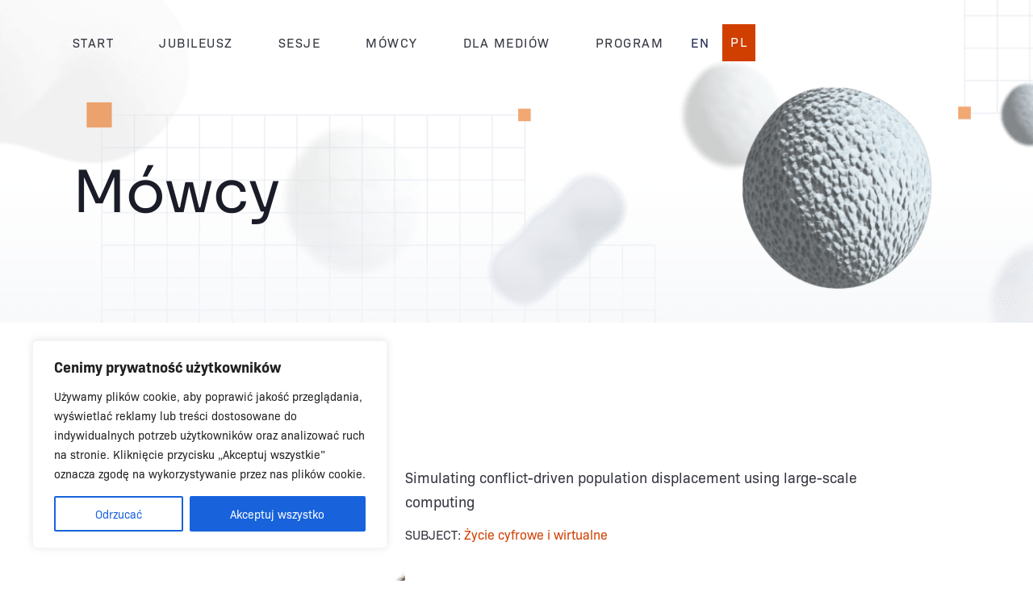

--- FILE ---
content_type: text/css
request_url: https://life2023.ichb.pl/wp-content/uploads/elementor/css/post-11.css?ver=1768489117
body_size: 1671
content:
.elementor-kit-11{--e-global-color-primary:#6EC1E4;--e-global-color-secondary:#54595F;--e-global-color-text:#7A7A7A;--e-global-color-accent:#61CE70;--e-global-color-76f90c2:#D13F00;--e-global-color-e4e8cca:#1F2752;--e-global-color-0e95636:#FDFDFD;--e-global-color-388bf54:#C13A00;--e-global-color-55fb88c:#A33100;--e-global-color-4bb5422:#263271;--e-global-color-7c65eda:#2A3F89;--e-global-color-dd0217d:#1A1C27;--e-global-color-361b0c1:#343640;--e-global-color-8639800:#4E505A;--e-global-color-8c6a8e7:#686A73;--e-global-color-5b5b10a:#83858D;--e-global-color-209343e:#9D9FA6;--e-global-color-8f3103e:#B7B9BF;--e-global-color-1caa516:#D1D3D9;--e-global-color-629eebe:#EBEDF2;--e-global-typography-primary-font-family:"Roboto";--e-global-typography-primary-font-weight:600;--e-global-typography-secondary-font-family:"Roboto Slab";--e-global-typography-secondary-font-weight:400;--e-global-typography-text-font-family:"Roboto";--e-global-typography-text-font-weight:400;--e-global-typography-accent-font-family:"Roboto";--e-global-typography-accent-font-weight:500;--e-global-typography-7f84f50-font-family:"Sora";--e-global-typography-7f84f50-font-size:72px;--e-global-typography-7f84f50-font-weight:400;--e-global-typography-7f84f50-line-height:78px;--e-global-typography-7f84f50-letter-spacing:-1.6%;--e-global-typography-7dba31f-font-family:"Sora";--e-global-typography-7dba31f-font-size:56px;--e-global-typography-7dba31f-font-weight:400;--e-global-typography-7dba31f-line-height:68px;--e-global-typography-a5bd1fb-font-family:"Sora";--e-global-typography-a5bd1fb-font-size:42px;--e-global-typography-a5bd1fb-font-weight:400;--e-global-typography-a5bd1fb-line-height:54px;--e-global-typography-a51239a-font-family:"Sora";--e-global-typography-a51239a-font-size:32px;--e-global-typography-a51239a-font-weight:400;--e-global-typography-a51239a-line-height:42px;--e-global-typography-895dc56-font-family:"Sora";--e-global-typography-895dc56-font-size:32px;--e-global-typography-895dc56-font-weight:300;--e-global-typography-895dc56-line-height:50px;--e-global-typography-c0613c9-font-family:"Sora";--e-global-typography-c0613c9-font-size:28px;--e-global-typography-c0613c9-font-weight:400;--e-global-typography-c0613c9-line-height:42.5px;--e-global-typography-9a88390-font-family:"Sora";--e-global-typography-9a88390-font-size:26px;--e-global-typography-9a88390-font-weight:300;--e-global-typography-9a88390-line-height:38px;--e-global-typography-9a88390-letter-spacing:0,5%;--e-global-typography-25b9ab2-font-family:"Sora";--e-global-typography-25b9ab2-font-size:26px;--e-global-typography-25b9ab2-font-weight:600;--e-global-typography-25b9ab2-line-height:38px;--e-global-typography-25b9ab2-letter-spacing:1%;--e-global-typography-69fd13e-font-family:"Sora";--e-global-typography-69fd13e-font-size:18px;--e-global-typography-69fd13e-font-weight:600;--e-global-typography-69fd13e-line-height:24px;--e-global-typography-3b1babe-font-family:"Sora";--e-global-typography-3b1babe-font-size:16px;--e-global-typography-3b1babe-font-weight:400;--e-global-typography-3b1babe-line-height:24px;--e-global-typography-d3b533f-font-family:"bio-sans";--e-global-typography-d3b533f-font-size:24px;--e-global-typography-d3b533f-font-weight:400;--e-global-typography-d3b533f-line-height:40px;--e-global-typography-d3b533f-letter-spacing:1%;--e-global-typography-8447a59-font-family:"bio-sans";--e-global-typography-8447a59-font-size:18px;--e-global-typography-8447a59-font-weight:400;--e-global-typography-8447a59-line-height:30px;--e-global-typography-8447a59-letter-spacing:1.5%;--e-global-typography-2461127-font-family:"bio-sans";--e-global-typography-2461127-font-size:18px;--e-global-typography-2461127-font-weight:300;--e-global-typography-2461127-line-height:30px;--e-global-typography-5077e83-font-family:"bio-sans";--e-global-typography-5077e83-font-size:16px;--e-global-typography-5077e83-font-weight:400;--e-global-typography-5077e83-line-height:28px;--e-global-typography-5077e83-letter-spacing:5%;--e-global-typography-2310820-font-family:"bio-sans";--e-global-typography-2310820-font-size:16px;--e-global-typography-2310820-font-weight:400;--e-global-typography-2310820-line-height:30px;--e-global-typography-2310820-letter-spacing:3.4px;--e-global-typography-151e57e-font-family:"bio-sans";--e-global-typography-151e57e-font-size:16px;--e-global-typography-151e57e-font-weight:400;--e-global-typography-151e57e-line-height:24px;--e-global-typography-151e57e-letter-spacing:1.5px;--e-global-typography-6be0795-font-family:"bio-sans";--e-global-typography-6be0795-font-size:14px;--e-global-typography-6be0795-font-weight:400;--e-global-typography-6be0795-line-height:20px;--e-global-typography-6be0795-letter-spacing:3%;--e-global-typography-f067034-font-family:"bio-sans";--e-global-typography-f067034-font-size:16px;--e-global-typography-f067034-font-weight:400;--e-global-typography-f067034-text-transform:uppercase;--e-global-typography-f067034-line-height:28px;--e-global-typography-f067034-letter-spacing:5%;color:var( --e-global-color-361b0c1 );font-family:var( --e-global-typography-8447a59-font-family ), Sans-serif;font-size:var( --e-global-typography-8447a59-font-size );font-weight:var( --e-global-typography-8447a59-font-weight );line-height:var( --e-global-typography-8447a59-line-height );letter-spacing:var( --e-global-typography-8447a59-letter-spacing );word-spacing:var( --e-global-typography-8447a59-word-spacing );}.elementor-kit-11 e-page-transition{background-color:#FFBC7D;}.elementor-kit-11 h2{color:var( --e-global-color-361b0c1 );font-family:var( --e-global-typography-a5bd1fb-font-family ), Sans-serif;font-size:var( --e-global-typography-a5bd1fb-font-size );font-weight:var( --e-global-typography-a5bd1fb-font-weight );line-height:var( --e-global-typography-a5bd1fb-line-height );letter-spacing:var( --e-global-typography-a5bd1fb-letter-spacing );word-spacing:var( --e-global-typography-a5bd1fb-word-spacing );}.elementor-section.elementor-section-boxed > .elementor-container{max-width:1920px;}.e-con{--container-max-width:1920px;}.elementor-widget:not(:last-child){margin-block-end:0px;}.elementor-element{--widgets-spacing:0px 0px;--widgets-spacing-row:0px;--widgets-spacing-column:0px;}{}h1.entry-title{display:var(--page-title-display);}.site-header .site-branding{flex-direction:column;align-items:stretch;}.site-header{padding-inline-end:0px;padding-inline-start:0px;}.site-footer .site-branding{flex-direction:column;align-items:stretch;}@media(min-width:1920px){.elementor-kit-11{font-size:var( --e-global-typography-8447a59-font-size );line-height:var( --e-global-typography-8447a59-line-height );letter-spacing:var( --e-global-typography-8447a59-letter-spacing );word-spacing:var( --e-global-typography-8447a59-word-spacing );}.elementor-kit-11 h2{font-size:var( --e-global-typography-a5bd1fb-font-size );line-height:var( --e-global-typography-a5bd1fb-line-height );letter-spacing:var( --e-global-typography-a5bd1fb-letter-spacing );word-spacing:var( --e-global-typography-a5bd1fb-word-spacing );}.elementor-section.elementor-section-boxed > .elementor-container{max-width:1440px;}.e-con{--container-max-width:1440px;--container-default-padding-top:0px;--container-default-padding-right:0px;--container-default-padding-bottom:0px;--container-default-padding-left:0px;}}@media(max-width:1024px){.elementor-kit-11{--e-global-typography-7f84f50-font-size:56px;--e-global-typography-7f84f50-line-height:68px;--e-global-typography-7f84f50-letter-spacing:-1.6px;--e-global-typography-7dba31f-font-size:52px;--e-global-typography-7dba31f-line-height:64px;--e-global-typography-a5bd1fb-font-size:40px;--e-global-typography-a5bd1fb-line-height:52px;--e-global-typography-a51239a-font-size:30px;--e-global-typography-a51239a-line-height:40px;--e-global-typography-895dc56-font-size:32px;--e-global-typography-895dc56-line-height:50px;--e-global-typography-c0613c9-font-size:26px;--e-global-typography-c0613c9-line-height:40px;--e-global-typography-9a88390-font-size:26px;--e-global-typography-9a88390-line-height:38px;--e-global-typography-9a88390-letter-spacing:0,5%;--e-global-typography-25b9ab2-font-size:26px;--e-global-typography-25b9ab2-line-height:38px;--e-global-typography-25b9ab2-letter-spacing:1%;--e-global-typography-69fd13e-font-size:18px;--e-global-typography-69fd13e-line-height:24px;--e-global-typography-3b1babe-font-size:16px;--e-global-typography-3b1babe-line-height:24px;--e-global-typography-d3b533f-font-size:22px;--e-global-typography-d3b533f-line-height:38px;--e-global-typography-d3b533f-letter-spacing:1%;--e-global-typography-8447a59-font-size:18px;--e-global-typography-8447a59-line-height:30px;--e-global-typography-8447a59-letter-spacing:1,5%;--e-global-typography-2461127-font-size:18px;--e-global-typography-2461127-line-height:30px;--e-global-typography-5077e83-font-size:16px;--e-global-typography-5077e83-line-height:28px;--e-global-typography-5077e83-letter-spacing:5%;--e-global-typography-2310820-font-size:16px;--e-global-typography-2310820-line-height:30px;--e-global-typography-2310820-letter-spacing:3.4px;--e-global-typography-151e57e-font-size:16px;--e-global-typography-151e57e-line-height:24px;--e-global-typography-151e57e-letter-spacing:1.5px;--e-global-typography-6be0795-font-size:14px;--e-global-typography-6be0795-line-height:20px;--e-global-typography-6be0795-letter-spacing:3%;--e-global-typography-f067034-font-size:16px;--e-global-typography-f067034-line-height:28px;--e-global-typography-f067034-letter-spacing:5%;font-size:var( --e-global-typography-8447a59-font-size );line-height:var( --e-global-typography-8447a59-line-height );letter-spacing:var( --e-global-typography-8447a59-letter-spacing );word-spacing:var( --e-global-typography-8447a59-word-spacing );}.elementor-kit-11 h2{font-size:var( --e-global-typography-a5bd1fb-font-size );line-height:var( --e-global-typography-a5bd1fb-line-height );letter-spacing:var( --e-global-typography-a5bd1fb-letter-spacing );word-spacing:var( --e-global-typography-a5bd1fb-word-spacing );}.elementor-section.elementor-section-boxed > .elementor-container{max-width:1024px;}.e-con{--container-max-width:1024px;}}@media(max-width:767px){.elementor-kit-11{--e-global-typography-7f84f50-font-size:42px;--e-global-typography-7f84f50-line-height:50px;--e-global-typography-7dba31f-font-size:40px;--e-global-typography-7dba31f-line-height:54px;--e-global-typography-a5bd1fb-font-size:36px;--e-global-typography-a5bd1fb-line-height:48px;--e-global-typography-a51239a-font-size:24px;--e-global-typography-a51239a-line-height:40px;--e-global-typography-895dc56-font-size:18px;--e-global-typography-895dc56-line-height:25px;--e-global-typography-c0613c9-font-size:26px;--e-global-typography-c0613c9-line-height:38px;--e-global-typography-9a88390-font-size:24px;--e-global-typography-9a88390-line-height:38px;--e-global-typography-25b9ab2-font-size:22px;--e-global-typography-25b9ab2-line-height:32px;--e-global-typography-69fd13e-font-size:22px;--e-global-typography-69fd13e-line-height:38px;--e-global-typography-3b1babe-font-size:20px;--e-global-typography-3b1babe-line-height:36px;--e-global-typography-d3b533f-font-size:20px;--e-global-typography-d3b533f-line-height:38px;--e-global-typography-d3b533f-letter-spacing:1%;--e-global-typography-8447a59-font-size:16px;--e-global-typography-8447a59-line-height:28px;--e-global-typography-8447a59-letter-spacing:1,5%;--e-global-typography-2461127-font-size:16px;--e-global-typography-2461127-line-height:28px;--e-global-typography-5077e83-font-size:16px;--e-global-typography-5077e83-line-height:28px;--e-global-typography-5077e83-letter-spacing:5%;--e-global-typography-2310820-font-size:16px;--e-global-typography-2310820-line-height:30px;--e-global-typography-2310820-letter-spacing:3.4px;--e-global-typography-151e57e-font-size:16px;--e-global-typography-151e57e-line-height:24px;--e-global-typography-151e57e-letter-spacing:1.5px;--e-global-typography-6be0795-font-size:14px;--e-global-typography-6be0795-line-height:20px;--e-global-typography-6be0795-letter-spacing:3%;--e-global-typography-f067034-font-size:16px;--e-global-typography-f067034-line-height:28px;--e-global-typography-f067034-letter-spacing:5%;font-size:var( --e-global-typography-8447a59-font-size );line-height:var( --e-global-typography-8447a59-line-height );letter-spacing:var( --e-global-typography-8447a59-letter-spacing );word-spacing:var( --e-global-typography-8447a59-word-spacing );}.elementor-kit-11 h2{font-size:var( --e-global-typography-a5bd1fb-font-size );line-height:var( --e-global-typography-a5bd1fb-line-height );letter-spacing:var( --e-global-typography-a5bd1fb-letter-spacing );word-spacing:var( --e-global-typography-a5bd1fb-word-spacing );}.elementor-section.elementor-section-boxed > .elementor-container{max-width:767px;}.e-con{--container-max-width:767px;}}

--- FILE ---
content_type: text/css
request_url: https://life2023.ichb.pl/wp-content/uploads/elementor/css/post-2360.css?ver=1768489115
body_size: 1730
content:
.elementor-2360 .elementor-element.elementor-element-8554fac{--display:flex;--min-height:106px;--flex-direction:column;--container-widget-width:calc( ( 1 - var( --container-widget-flex-grow ) ) * 100% );--container-widget-height:initial;--container-widget-flex-grow:0;--container-widget-align-self:initial;--flex-wrap-mobile:wrap;--align-items:center;--gap:0px 0px;--row-gap:0px;--column-gap:0px;--margin-top:0px;--margin-bottom:0px;--margin-left:0px;--margin-right:0px;--padding-top:0px;--padding-bottom:0px;--padding-left:0px;--padding-right:0px;}.elementor-2360 .elementor-element.elementor-element-92f6790 > .elementor-widget-container{margin:0px 0px 0px 0px;padding:0px 0px 0px 0px;}.elementor-2360 .elementor-element.elementor-element-6f00307{--display:flex;--flex-direction:row;--container-widget-width:calc( ( 1 - var( --container-widget-flex-grow ) ) * 100% );--container-widget-height:100%;--container-widget-flex-grow:1;--container-widget-align-self:stretch;--flex-wrap-mobile:wrap;--justify-content:space-between;--align-items:center;--gap:0px 0px;--row-gap:0px;--column-gap:0px;--flex-wrap:wrap;--margin-top:0px;--margin-bottom:0px;--margin-left:0px;--margin-right:0px;--padding-top:0;--padding-bottom:0;--padding-left:07%;--padding-right:7%;}.elementor-2360 .elementor-element.elementor-element-6f00307.e-con{--flex-grow:1;--flex-shrink:0;}.elementor-widget-nav-menu .elementor-nav-menu .elementor-item{font-family:var( --e-global-typography-primary-font-family ), Sans-serif;font-weight:var( --e-global-typography-primary-font-weight );}.elementor-widget-nav-menu .elementor-nav-menu--main .elementor-item{color:var( --e-global-color-text );fill:var( --e-global-color-text );}.elementor-widget-nav-menu .elementor-nav-menu--main .elementor-item:hover,
					.elementor-widget-nav-menu .elementor-nav-menu--main .elementor-item.elementor-item-active,
					.elementor-widget-nav-menu .elementor-nav-menu--main .elementor-item.highlighted,
					.elementor-widget-nav-menu .elementor-nav-menu--main .elementor-item:focus{color:var( --e-global-color-accent );fill:var( --e-global-color-accent );}.elementor-widget-nav-menu .elementor-nav-menu--main:not(.e--pointer-framed) .elementor-item:before,
					.elementor-widget-nav-menu .elementor-nav-menu--main:not(.e--pointer-framed) .elementor-item:after{background-color:var( --e-global-color-accent );}.elementor-widget-nav-menu .e--pointer-framed .elementor-item:before,
					.elementor-widget-nav-menu .e--pointer-framed .elementor-item:after{border-color:var( --e-global-color-accent );}.elementor-widget-nav-menu{--e-nav-menu-divider-color:var( --e-global-color-text );}.elementor-widget-nav-menu .elementor-nav-menu--dropdown .elementor-item, .elementor-widget-nav-menu .elementor-nav-menu--dropdown  .elementor-sub-item{font-family:var( --e-global-typography-accent-font-family ), Sans-serif;font-weight:var( --e-global-typography-accent-font-weight );}.elementor-2360 .elementor-element.elementor-element-88c6200 > .elementor-widget-container{margin:0px 0px 0px 0px;padding:0px 0px 0px 0px;}.elementor-2360 .elementor-element.elementor-element-88c6200.elementor-element{--flex-grow:1;--flex-shrink:0;}.elementor-2360 .elementor-element.elementor-element-88c6200 .elementor-menu-toggle{margin-left:auto;background-color:#02010100;}.elementor-2360 .elementor-element.elementor-element-88c6200 .elementor-nav-menu .elementor-item{font-family:"bio-sans", Sans-serif;font-size:16px;font-weight:400;text-transform:uppercase;line-height:24px;letter-spacing:1.5px;}.elementor-2360 .elementor-element.elementor-element-88c6200 .elementor-nav-menu--main .elementor-item{color:var( --e-global-color-361b0c1 );fill:var( --e-global-color-361b0c1 );padding-left:0px;padding-right:0px;padding-top:8px;padding-bottom:8px;}.elementor-2360 .elementor-element.elementor-element-88c6200 .elementor-nav-menu--main .elementor-item:hover,
					.elementor-2360 .elementor-element.elementor-element-88c6200 .elementor-nav-menu--main .elementor-item.elementor-item-active,
					.elementor-2360 .elementor-element.elementor-element-88c6200 .elementor-nav-menu--main .elementor-item.highlighted,
					.elementor-2360 .elementor-element.elementor-element-88c6200 .elementor-nav-menu--main .elementor-item:focus{color:var( --e-global-color-text );fill:var( --e-global-color-text );}.elementor-2360 .elementor-element.elementor-element-88c6200 .elementor-nav-menu--main:not(.e--pointer-framed) .elementor-item:before,
					.elementor-2360 .elementor-element.elementor-element-88c6200 .elementor-nav-menu--main:not(.e--pointer-framed) .elementor-item:after{background-color:var( --e-global-color-76f90c2 );}.elementor-2360 .elementor-element.elementor-element-88c6200 .e--pointer-framed .elementor-item:before,
					.elementor-2360 .elementor-element.elementor-element-88c6200 .e--pointer-framed .elementor-item:after{border-color:var( --e-global-color-76f90c2 );}.elementor-2360 .elementor-element.elementor-element-88c6200 .elementor-nav-menu--main .elementor-item.elementor-item-active{color:var( --e-global-color-e4e8cca );}.elementor-2360 .elementor-element.elementor-element-88c6200 .e--pointer-framed .elementor-item:before{border-width:1px;}.elementor-2360 .elementor-element.elementor-element-88c6200 .e--pointer-framed.e--animation-draw .elementor-item:before{border-width:0 0 1px 1px;}.elementor-2360 .elementor-element.elementor-element-88c6200 .e--pointer-framed.e--animation-draw .elementor-item:after{border-width:1px 1px 0 0;}.elementor-2360 .elementor-element.elementor-element-88c6200 .e--pointer-framed.e--animation-corners .elementor-item:before{border-width:1px 0 0 1px;}.elementor-2360 .elementor-element.elementor-element-88c6200 .e--pointer-framed.e--animation-corners .elementor-item:after{border-width:0 1px 1px 0;}.elementor-2360 .elementor-element.elementor-element-88c6200 .e--pointer-underline .elementor-item:after,
					 .elementor-2360 .elementor-element.elementor-element-88c6200 .e--pointer-overline .elementor-item:before,
					 .elementor-2360 .elementor-element.elementor-element-88c6200 .e--pointer-double-line .elementor-item:before,
					 .elementor-2360 .elementor-element.elementor-element-88c6200 .e--pointer-double-line .elementor-item:after{height:1px;}.elementor-2360 .elementor-element.elementor-element-88c6200{--e-nav-menu-horizontal-menu-item-margin:calc( 56px / 2 );}.elementor-2360 .elementor-element.elementor-element-88c6200 .elementor-nav-menu--main:not(.elementor-nav-menu--layout-horizontal) .elementor-nav-menu > li:not(:last-child){margin-bottom:56px;}.elementor-2360 .elementor-element.elementor-element-88c6200 .elementor-nav-menu--dropdown a:hover,
					.elementor-2360 .elementor-element.elementor-element-88c6200 .elementor-nav-menu--dropdown a:focus,
					.elementor-2360 .elementor-element.elementor-element-88c6200 .elementor-nav-menu--dropdown a.elementor-item-active,
					.elementor-2360 .elementor-element.elementor-element-88c6200 .elementor-nav-menu--dropdown a.highlighted,
					.elementor-2360 .elementor-element.elementor-element-88c6200 .elementor-menu-toggle:hover,
					.elementor-2360 .elementor-element.elementor-element-88c6200 .elementor-menu-toggle:focus{color:var( --e-global-color-361b0c1 );}.elementor-2360 .elementor-element.elementor-element-88c6200 .elementor-nav-menu--dropdown a:hover,
					.elementor-2360 .elementor-element.elementor-element-88c6200 .elementor-nav-menu--dropdown a:focus,
					.elementor-2360 .elementor-element.elementor-element-88c6200 .elementor-nav-menu--dropdown a.elementor-item-active,
					.elementor-2360 .elementor-element.elementor-element-88c6200 .elementor-nav-menu--dropdown a.highlighted{background-color:#B6363600;}.elementor-2360 .elementor-element.elementor-element-88c6200 .elementor-nav-menu--dropdown{border-style:none;}.elementor-2360 .elementor-element.elementor-element-88c6200 div.elementor-menu-toggle{color:var( --e-global-color-76f90c2 );}.elementor-2360 .elementor-element.elementor-element-88c6200 div.elementor-menu-toggle svg{fill:var( --e-global-color-76f90c2 );}.elementor-2360 .elementor-element.elementor-element-fce65a4{--display:flex;--flex-direction:row;--container-widget-width:initial;--container-widget-height:100%;--container-widget-flex-grow:1;--container-widget-align-self:stretch;--flex-wrap-mobile:wrap;--justify-content:flex-end;--gap:0px 0px;--row-gap:0px;--column-gap:0px;--margin-top:0px;--margin-bottom:0px;--margin-left:0px;--margin-right:0px;--padding-top:0px;--padding-bottom:0px;--padding-left:0px;--padding-right:0px;}.elementor-2360 .elementor-element.elementor-element-fce65a4.e-con{--flex-grow:1;--flex-shrink:0;}.elementor-2360 .elementor-element.elementor-element-6ecf122{width:auto;max-width:auto;--e-nav-menu-horizontal-menu-item-margin:calc( 16px / 2 );}.elementor-2360 .elementor-element.elementor-element-6ecf122 > .elementor-widget-container{margin:0px 0px 0px 0px;padding:0px 42px 0px 0px;}.elementor-2360 .elementor-element.elementor-element-6ecf122.elementor-element{--align-self:center;}.elementor-2360 .elementor-element.elementor-element-6ecf122 .elementor-menu-toggle{margin-left:auto;background-color:#02010100;}.elementor-2360 .elementor-element.elementor-element-6ecf122 .elementor-nav-menu .elementor-item{font-family:"bio-sans", Sans-serif;font-size:16px;font-weight:400;text-transform:uppercase;line-height:24px;letter-spacing:1.5px;}.elementor-2360 .elementor-element.elementor-element-6ecf122 .elementor-nav-menu--main .elementor-item{color:var( --e-global-color-e4e8cca );fill:var( --e-global-color-e4e8cca );padding-left:0px;padding-right:0px;padding-top:0px;padding-bottom:0px;}.elementor-2360 .elementor-element.elementor-element-6ecf122 .elementor-nav-menu--main .elementor-item:hover,
					.elementor-2360 .elementor-element.elementor-element-6ecf122 .elementor-nav-menu--main .elementor-item.elementor-item-active,
					.elementor-2360 .elementor-element.elementor-element-6ecf122 .elementor-nav-menu--main .elementor-item.highlighted,
					.elementor-2360 .elementor-element.elementor-element-6ecf122 .elementor-nav-menu--main .elementor-item:focus{color:var( --e-global-color-text );fill:var( --e-global-color-text );}.elementor-2360 .elementor-element.elementor-element-6ecf122 .elementor-nav-menu--main:not(.e--pointer-framed) .elementor-item:before,
					.elementor-2360 .elementor-element.elementor-element-6ecf122 .elementor-nav-menu--main:not(.e--pointer-framed) .elementor-item:after{background-color:var( --e-global-color-76f90c2 );}.elementor-2360 .elementor-element.elementor-element-6ecf122 .e--pointer-framed .elementor-item:before,
					.elementor-2360 .elementor-element.elementor-element-6ecf122 .e--pointer-framed .elementor-item:after{border-color:var( --e-global-color-76f90c2 );}.elementor-2360 .elementor-element.elementor-element-6ecf122 .e--pointer-framed .elementor-item:before{border-width:1px;}.elementor-2360 .elementor-element.elementor-element-6ecf122 .e--pointer-framed.e--animation-draw .elementor-item:before{border-width:0 0 1px 1px;}.elementor-2360 .elementor-element.elementor-element-6ecf122 .e--pointer-framed.e--animation-draw .elementor-item:after{border-width:1px 1px 0 0;}.elementor-2360 .elementor-element.elementor-element-6ecf122 .e--pointer-framed.e--animation-corners .elementor-item:before{border-width:1px 0 0 1px;}.elementor-2360 .elementor-element.elementor-element-6ecf122 .e--pointer-framed.e--animation-corners .elementor-item:after{border-width:0 1px 1px 0;}.elementor-2360 .elementor-element.elementor-element-6ecf122 .e--pointer-underline .elementor-item:after,
					 .elementor-2360 .elementor-element.elementor-element-6ecf122 .e--pointer-overline .elementor-item:before,
					 .elementor-2360 .elementor-element.elementor-element-6ecf122 .e--pointer-double-line .elementor-item:before,
					 .elementor-2360 .elementor-element.elementor-element-6ecf122 .e--pointer-double-line .elementor-item:after{height:1px;}.elementor-2360 .elementor-element.elementor-element-6ecf122 .elementor-nav-menu--main:not(.elementor-nav-menu--layout-horizontal) .elementor-nav-menu > li:not(:last-child){margin-bottom:16px;}.elementor-2360 .elementor-element.elementor-element-6ecf122 .elementor-nav-menu--dropdown a:hover,
					.elementor-2360 .elementor-element.elementor-element-6ecf122 .elementor-nav-menu--dropdown a:focus,
					.elementor-2360 .elementor-element.elementor-element-6ecf122 .elementor-nav-menu--dropdown a.elementor-item-active,
					.elementor-2360 .elementor-element.elementor-element-6ecf122 .elementor-nav-menu--dropdown a.highlighted,
					.elementor-2360 .elementor-element.elementor-element-6ecf122 .elementor-menu-toggle:hover,
					.elementor-2360 .elementor-element.elementor-element-6ecf122 .elementor-menu-toggle:focus{color:var( --e-global-color-361b0c1 );}.elementor-2360 .elementor-element.elementor-element-6ecf122 .elementor-nav-menu--dropdown a:hover,
					.elementor-2360 .elementor-element.elementor-element-6ecf122 .elementor-nav-menu--dropdown a:focus,
					.elementor-2360 .elementor-element.elementor-element-6ecf122 .elementor-nav-menu--dropdown a.elementor-item-active,
					.elementor-2360 .elementor-element.elementor-element-6ecf122 .elementor-nav-menu--dropdown a.highlighted{background-color:#B6363600;}.elementor-2360 .elementor-element.elementor-element-6ecf122 .elementor-nav-menu--dropdown{border-style:none;}.elementor-2360 .elementor-element.elementor-element-6ecf122 div.elementor-menu-toggle{color:var( --e-global-color-76f90c2 );}.elementor-2360 .elementor-element.elementor-element-6ecf122 div.elementor-menu-toggle svg{fill:var( --e-global-color-76f90c2 );}.elementor-2360 .elementor-element.elementor-element-d722bff{--display:flex;--min-height:106px;--flex-direction:column;--container-widget-width:calc( ( 1 - var( --container-widget-flex-grow ) ) * 100% );--container-widget-height:initial;--container-widget-flex-grow:0;--container-widget-align-self:initial;--flex-wrap-mobile:wrap;--align-items:center;--gap:0px 0px;--row-gap:0px;--column-gap:0px;--margin-top:0px;--margin-bottom:0px;--margin-left:0px;--margin-right:0px;--padding-top:0%;--padding-bottom:0%;--padding-left:7%;--padding-right:7%;}.elementor-widget-image .widget-image-caption{color:var( --e-global-color-text );font-family:var( --e-global-typography-text-font-family ), Sans-serif;font-weight:var( --e-global-typography-text-font-weight );}.elementor-2360 .elementor-element.elementor-element-87bbab9 > .elementor-widget-container{margin:0px 0px 0px 0px;padding:0px 0px 0px 0px;}.elementor-2360 .elementor-element.elementor-element-87bbab9 img{width:100%;height:100%;}.elementor-theme-builder-content-area{height:400px;}.elementor-location-header:before, .elementor-location-footer:before{content:"";display:table;clear:both;}@media(min-width:768px){.elementor-2360 .elementor-element.elementor-element-8554fac{--width:100%;}.elementor-2360 .elementor-element.elementor-element-6f00307{--content-width:100%;}.elementor-2360 .elementor-element.elementor-element-fce65a4{--width:300px;}.elementor-2360 .elementor-element.elementor-element-d722bff{--width:100%;}}@media(min-width:1920px){.elementor-2360 .elementor-element.elementor-element-8554fac{--width:100%;}.elementor-2360 .elementor-element.elementor-element-6f00307{--content-width:1920px;}}@media(max-width:1024px){.elementor-2360 .elementor-element.elementor-element-6f00307{--justify-content:flex-end;--padding-top:0;--padding-bottom:0;--padding-left:5%;--padding-right:5%;}.elementor-2360 .elementor-element.elementor-element-88c6200.elementor-element{--order:99999 /* order end hack */;}.elementor-2360 .elementor-element.elementor-element-88c6200{z-index:9999;}.elementor-2360 .elementor-element.elementor-element-88c6200 .elementor-nav-menu .elementor-item{font-size:16px;line-height:24px;letter-spacing:1.5px;}.elementor-2360 .elementor-element.elementor-element-6ecf122.elementor-element{--order:99999 /* order end hack */;}.elementor-2360 .elementor-element.elementor-element-6ecf122{z-index:9999;}.elementor-2360 .elementor-element.elementor-element-6ecf122 .elementor-nav-menu .elementor-item{font-size:16px;line-height:24px;letter-spacing:1.5px;}.elementor-2360 .elementor-element.elementor-element-d722bff{--align-items:flex-end;--container-widget-width:calc( ( 1 - var( --container-widget-flex-grow ) ) * 100% );--z-index:1;}.elementor-2360 .elementor-element.elementor-element-87bbab9{width:var( --container-widget-width, 30px );max-width:30px;--container-widget-width:30px;--container-widget-flex-grow:0;}}@media(max-width:767px){.elementor-2360 .elementor-element.elementor-element-88c6200 .elementor-nav-menu .elementor-item{font-size:16px;line-height:24px;letter-spacing:1.5px;}.elementor-2360 .elementor-element.elementor-element-6ecf122 .elementor-nav-menu .elementor-item{font-size:16px;line-height:24px;letter-spacing:1.5px;}.elementor-2360 .elementor-element.elementor-element-d722bff{--justify-content:center;--align-items:flex-end;--container-widget-width:calc( ( 1 - var( --container-widget-flex-grow ) ) * 100% );}}

--- FILE ---
content_type: text/css
request_url: https://life2023.ichb.pl/wp-content/uploads/elementor/css/post-2364.css?ver=1768489115
body_size: 2629
content:
.elementor-2364 .elementor-element.elementor-element-03b0f23{--display:flex;--flex-direction:column;--container-widget-width:calc( ( 1 - var( --container-widget-flex-grow ) ) * 100% );--container-widget-height:initial;--container-widget-flex-grow:0;--container-widget-align-self:initial;--flex-wrap-mobile:wrap;--align-items:center;--gap:0px 0px;--row-gap:0px;--column-gap:0px;--margin-top:60px;--margin-bottom:0px;--margin-left:0px;--margin-right:0px;--padding-top:0px;--padding-bottom:0px;--padding-left:0px;--padding-right:0px;}.elementor-2364 .elementor-element.elementor-element-dbcaef6{--display:flex;--flex-direction:row;--container-widget-width:calc( ( 1 - var( --container-widget-flex-grow ) ) * 100% );--container-widget-height:100%;--container-widget-flex-grow:1;--container-widget-align-self:stretch;--flex-wrap-mobile:wrap;--align-items:center;--gap:0px 0px;--row-gap:0px;--column-gap:0px;--margin-top:0px;--margin-bottom:0px;--margin-left:0px;--margin-right:0px;--padding-top:0;--padding-bottom:80px;--padding-left:14%;--padding-right:14%;}.elementor-2364 .elementor-element.elementor-element-79fa809{--display:flex;--flex-direction:column;--container-widget-width:100%;--container-widget-height:initial;--container-widget-flex-grow:0;--container-widget-align-self:initial;--flex-wrap-mobile:wrap;--margin-top:0px;--margin-bottom:0px;--margin-left:0px;--margin-right:0px;--padding-top:0px;--padding-bottom:0px;--padding-left:0px;--padding-right:0px;}.elementor-2364 .elementor-element.elementor-element-79fa809.e-con{--flex-grow:0;--flex-shrink:0;}.elementor-widget-heading .elementor-heading-title{font-family:var( --e-global-typography-primary-font-family ), Sans-serif;font-weight:var( --e-global-typography-primary-font-weight );color:var( --e-global-color-primary );}.elementor-2364 .elementor-element.elementor-element-eb01607 > .elementor-widget-container{margin:0px 0px 0px 0px;padding:0px 0px 0px 0px;}.elementor-2364 .elementor-element.elementor-element-eb01607{text-align:center;}.elementor-2364 .elementor-element.elementor-element-eb01607 .elementor-heading-title{font-family:var( --e-global-typography-69fd13e-font-family ), Sans-serif;font-size:var( --e-global-typography-69fd13e-font-size );font-weight:var( --e-global-typography-69fd13e-font-weight );line-height:var( --e-global-typography-69fd13e-line-height );letter-spacing:var( --e-global-typography-69fd13e-letter-spacing );word-spacing:var( --e-global-typography-69fd13e-word-spacing );color:var( --e-global-color-e4e8cca );}.elementor-2364 .elementor-element.elementor-element-3b27433{--display:flex;--flex-direction:column;--container-widget-width:100%;--container-widget-height:initial;--container-widget-flex-grow:0;--container-widget-align-self:initial;--flex-wrap-mobile:wrap;--margin-top:0px;--margin-bottom:0px;--margin-left:0px;--margin-right:0px;--padding-top:0px;--padding-bottom:0px;--padding-left:0px;--padding-right:0px;}.elementor-widget-image .widget-image-caption{color:var( --e-global-color-text );font-family:var( --e-global-typography-text-font-family ), Sans-serif;font-weight:var( --e-global-typography-text-font-weight );}.elementor-2364 .elementor-element.elementor-element-9a0e49d{width:var( --container-widget-width, 501px );max-width:501px;--container-widget-width:501px;--container-widget-flex-grow:0;}.elementor-2364 .elementor-element.elementor-element-9a0e49d > .elementor-widget-container{margin:0px 0px 0px 0px;padding:0px 0px 0px 0px;}.elementor-2364 .elementor-element.elementor-element-bda5994{--display:flex;--min-height:300px;--flex-direction:column;--container-widget-width:calc( ( 1 - var( --container-widget-flex-grow ) ) * 100% );--container-widget-height:initial;--container-widget-flex-grow:0;--container-widget-align-self:initial;--flex-wrap-mobile:wrap;--align-items:center;--margin-top:100px;--margin-bottom:0px;--margin-left:0px;--margin-right:0px;--padding-top:80px;--padding-bottom:0100px;--padding-left:7%;--padding-right:7%;}.elementor-2364 .elementor-element.elementor-element-bda5994:not(.elementor-motion-effects-element-type-background), .elementor-2364 .elementor-element.elementor-element-bda5994 > .elementor-motion-effects-container > .elementor-motion-effects-layer{background-color:var( --e-global-color-e4e8cca );}.elementor-2364 .elementor-element.elementor-element-6251782{--display:flex;--flex-direction:row;--container-widget-width:calc( ( 1 - var( --container-widget-flex-grow ) ) * 100% );--container-widget-height:100%;--container-widget-flex-grow:1;--container-widget-align-self:stretch;--flex-wrap-mobile:wrap;--justify-content:space-between;--align-items:flex-end;--flex-wrap:wrap;--margin-top:0px;--margin-bottom:0px;--margin-left:0px;--margin-right:0px;--padding-top:0px;--padding-bottom:0px;--padding-left:0px;--padding-right:0px;}.elementor-2364 .elementor-element.elementor-element-41aaced{--display:flex;--flex-direction:column;--container-widget-width:100%;--container-widget-height:initial;--container-widget-flex-grow:0;--container-widget-align-self:initial;--flex-wrap-mobile:wrap;--justify-content:flex-start;--gap:30px 30px;--row-gap:30px;--column-gap:30px;--margin-top:0px;--margin-bottom:0px;--margin-left:0px;--margin-right:64px;--padding-top:0px;--padding-bottom:0px;--padding-left:0px;--padding-right:0px;}.elementor-2364 .elementor-element.elementor-element-41aaced.e-con{--align-self:flex-start;--flex-grow:1;--flex-shrink:0;}.elementor-2364 .elementor-element.elementor-element-e98aa71{width:var( --container-widget-width, 240px );max-width:240px;--container-widget-width:240px;--container-widget-flex-grow:0;}.elementor-2364 .elementor-element.elementor-element-e98aa71 > .elementor-widget-container{background-color:#FFFFFF;margin:0px 0px 0px 0px;padding:20px 20px 20px 20px;}.elementor-2364 .elementor-element.elementor-element-e98aa71.elementor-element{--align-self:flex-start;}.elementor-2364 .elementor-element.elementor-element-40b5fce > .elementor-widget-container{margin:0px 0px 0px 0px;padding:0px 0px 0px 0px;}.elementor-2364 .elementor-element.elementor-element-40b5fce .elementor-heading-title{font-family:var( --e-global-typography-3b1babe-font-family ), Sans-serif;font-size:var( --e-global-typography-3b1babe-font-size );font-weight:var( --e-global-typography-3b1babe-font-weight );line-height:var( --e-global-typography-3b1babe-line-height );letter-spacing:var( --e-global-typography-3b1babe-letter-spacing );word-spacing:var( --e-global-typography-3b1babe-word-spacing );color:var( --e-global-color-629eebe );}.elementor-2364 .elementor-element.elementor-element-e0ef20d{--display:flex;--flex-direction:column;--container-widget-width:calc( ( 1 - var( --container-widget-flex-grow ) ) * 100% );--container-widget-height:initial;--container-widget-flex-grow:0;--container-widget-align-self:initial;--flex-wrap-mobile:wrap;--justify-content:flex-end;--align-items:flex-start;--gap:0px 0px;--row-gap:0px;--column-gap:0px;--margin-top:0px;--margin-bottom:0px;--margin-left:0px;--margin-right:0px;--padding-top:0px;--padding-bottom:0px;--padding-left:0px;--padding-right:0px;}.elementor-2364 .elementor-element.elementor-element-e0ef20d.e-con{--flex-grow:1;--flex-shrink:0;}.elementor-2364 .elementor-element.elementor-element-c887b77 > .elementor-widget-container{margin:0px 0px 20px 0px;padding:0px 0px 0px 0px;}.elementor-2364 .elementor-element.elementor-element-c887b77 .elementor-heading-title{font-family:var( --e-global-typography-69fd13e-font-family ), Sans-serif;font-size:var( --e-global-typography-69fd13e-font-size );font-weight:var( --e-global-typography-69fd13e-font-weight );line-height:var( --e-global-typography-69fd13e-line-height );letter-spacing:var( --e-global-typography-69fd13e-letter-spacing );word-spacing:var( --e-global-typography-69fd13e-word-spacing );color:#FFFFFF;}.elementor-widget-nav-menu .elementor-nav-menu .elementor-item{font-family:var( --e-global-typography-primary-font-family ), Sans-serif;font-weight:var( --e-global-typography-primary-font-weight );}.elementor-widget-nav-menu .elementor-nav-menu--main .elementor-item{color:var( --e-global-color-text );fill:var( --e-global-color-text );}.elementor-widget-nav-menu .elementor-nav-menu--main .elementor-item:hover,
					.elementor-widget-nav-menu .elementor-nav-menu--main .elementor-item.elementor-item-active,
					.elementor-widget-nav-menu .elementor-nav-menu--main .elementor-item.highlighted,
					.elementor-widget-nav-menu .elementor-nav-menu--main .elementor-item:focus{color:var( --e-global-color-accent );fill:var( --e-global-color-accent );}.elementor-widget-nav-menu .elementor-nav-menu--main:not(.e--pointer-framed) .elementor-item:before,
					.elementor-widget-nav-menu .elementor-nav-menu--main:not(.e--pointer-framed) .elementor-item:after{background-color:var( --e-global-color-accent );}.elementor-widget-nav-menu .e--pointer-framed .elementor-item:before,
					.elementor-widget-nav-menu .e--pointer-framed .elementor-item:after{border-color:var( --e-global-color-accent );}.elementor-widget-nav-menu{--e-nav-menu-divider-color:var( --e-global-color-text );}.elementor-widget-nav-menu .elementor-nav-menu--dropdown .elementor-item, .elementor-widget-nav-menu .elementor-nav-menu--dropdown  .elementor-sub-item{font-family:var( --e-global-typography-accent-font-family ), Sans-serif;font-weight:var( --e-global-typography-accent-font-weight );}.elementor-2364 .elementor-element.elementor-element-3b0117a{width:100%;max-width:100%;}.elementor-2364 .elementor-element.elementor-element-3b0117a > .elementor-widget-container{margin:0px 0px 0px 0px;padding:0px 0px 0px 0px;}.elementor-2364 .elementor-element.elementor-element-3b0117a .elementor-nav-menu .elementor-item{font-family:"bio-sans", Sans-serif;font-size:16px;font-weight:400;text-transform:uppercase;line-height:24px;letter-spacing:1.5px;}.elementor-2364 .elementor-element.elementor-element-3b0117a .elementor-nav-menu--main .elementor-item{color:var( --e-global-color-629eebe );fill:var( --e-global-color-629eebe );padding-left:0px;padding-right:0px;}.elementor-2364 .elementor-element.elementor-element-3b0117a .elementor-nav-menu--main .elementor-item:hover,
					.elementor-2364 .elementor-element.elementor-element-3b0117a .elementor-nav-menu--main .elementor-item.elementor-item-active,
					.elementor-2364 .elementor-element.elementor-element-3b0117a .elementor-nav-menu--main .elementor-item.highlighted,
					.elementor-2364 .elementor-element.elementor-element-3b0117a .elementor-nav-menu--main .elementor-item:focus{color:#FFFFFF;fill:#FFFFFF;}.elementor-2364 .elementor-element.elementor-element-b3d4913{--display:flex;--justify-content:flex-end;--align-items:flex-start;--container-widget-width:calc( ( 1 - var( --container-widget-flex-grow ) ) * 100% );--margin-top:0px;--margin-bottom:0px;--margin-left:0px;--margin-right:0px;--padding-top:0px;--padding-bottom:0px;--padding-left:0px;--padding-right:0px;}.elementor-2364 .elementor-element.elementor-element-b3d4913.e-con{--align-self:flex-start;--flex-grow:1;--flex-shrink:0;}.elementor-2364 .elementor-element.elementor-element-4520863 > .elementor-widget-container{margin:0px 0px 20px 0px;padding:0px 0px 0px 0px;}.elementor-2364 .elementor-element.elementor-element-4520863 .elementor-heading-title{font-family:var( --e-global-typography-69fd13e-font-family ), Sans-serif;font-size:var( --e-global-typography-69fd13e-font-size );font-weight:var( --e-global-typography-69fd13e-font-weight );line-height:var( --e-global-typography-69fd13e-line-height );letter-spacing:var( --e-global-typography-69fd13e-letter-spacing );word-spacing:var( --e-global-typography-69fd13e-word-spacing );color:#FFFFFF;}.elementor-2364 .elementor-element.elementor-element-7073bb9 > .elementor-widget-container{margin:0px 0px 0px 0px;padding:0px 0px 0px 0px;}.elementor-2364 .elementor-element.elementor-element-7073bb9 .elementor-heading-title{font-family:var( --e-global-typography-8447a59-font-family ), Sans-serif;font-size:var( --e-global-typography-8447a59-font-size );font-weight:var( --e-global-typography-8447a59-font-weight );line-height:var( --e-global-typography-8447a59-line-height );letter-spacing:var( --e-global-typography-8447a59-letter-spacing );word-spacing:var( --e-global-typography-8447a59-word-spacing );color:#FFFFFF;}.elementor-2364 .elementor-element.elementor-element-b16aef4 > .elementor-widget-container{margin:0px 0px 0px 0px;padding:0px 0px 0px 0px;}.elementor-2364 .elementor-element.elementor-element-b16aef4 .elementor-heading-title{font-family:var( --e-global-typography-8447a59-font-family ), Sans-serif;font-size:var( --e-global-typography-8447a59-font-size );font-weight:var( --e-global-typography-8447a59-font-weight );line-height:var( --e-global-typography-8447a59-line-height );letter-spacing:var( --e-global-typography-8447a59-letter-spacing );word-spacing:var( --e-global-typography-8447a59-word-spacing );color:#FFFFFF;}.elementor-2364 .elementor-element.elementor-element-fb2105a > .elementor-widget-container{margin:0px 0px 0px 0px;padding:0px 0px 0px 0px;}.elementor-2364 .elementor-element.elementor-element-fb2105a .elementor-heading-title{font-family:var( --e-global-typography-8447a59-font-family ), Sans-serif;font-size:var( --e-global-typography-8447a59-font-size );font-weight:var( --e-global-typography-8447a59-font-weight );line-height:var( --e-global-typography-8447a59-line-height );letter-spacing:var( --e-global-typography-8447a59-letter-spacing );word-spacing:var( --e-global-typography-8447a59-word-spacing );color:#FFFFFF;}.elementor-2364 .elementor-element.elementor-element-af32684{--display:flex;--justify-content:flex-end;--align-items:flex-start;--container-widget-width:calc( ( 1 - var( --container-widget-flex-grow ) ) * 100% );--margin-top:0px;--margin-bottom:0px;--margin-left:0px;--margin-right:0px;--padding-top:0px;--padding-bottom:0px;--padding-left:0px;--padding-right:0px;}.elementor-2364 .elementor-element.elementor-element-af32684.e-con{--align-self:flex-start;--flex-grow:1;--flex-shrink:0;}.elementor-2364 .elementor-element.elementor-element-4f72dbf > .elementor-widget-container{margin:0px 0px 20px 0px;padding:0px 0px 0px 0px;}.elementor-2364 .elementor-element.elementor-element-4f72dbf .elementor-heading-title{font-family:var( --e-global-typography-69fd13e-font-family ), Sans-serif;font-size:var( --e-global-typography-69fd13e-font-size );font-weight:var( --e-global-typography-69fd13e-font-weight );line-height:var( --e-global-typography-69fd13e-line-height );letter-spacing:var( --e-global-typography-69fd13e-letter-spacing );word-spacing:var( --e-global-typography-69fd13e-word-spacing );color:#FFFFFF;}.elementor-widget-icon-list .elementor-icon-list-item:not(:last-child):after{border-color:var( --e-global-color-text );}.elementor-widget-icon-list .elementor-icon-list-icon i{color:var( --e-global-color-primary );}.elementor-widget-icon-list .elementor-icon-list-icon svg{fill:var( --e-global-color-primary );}.elementor-widget-icon-list .elementor-icon-list-item > .elementor-icon-list-text, .elementor-widget-icon-list .elementor-icon-list-item > a{font-family:var( --e-global-typography-text-font-family ), Sans-serif;font-weight:var( --e-global-typography-text-font-weight );}.elementor-widget-icon-list .elementor-icon-list-text{color:var( --e-global-color-secondary );}.elementor-2364 .elementor-element.elementor-element-499360e > .elementor-widget-container{margin:0px 0px 0px 0px;padding:0px 0px 0px 0px;}.elementor-2364 .elementor-element.elementor-element-499360e .elementor-icon-list-items:not(.elementor-inline-items) .elementor-icon-list-item:not(:last-child){padding-block-end:calc(13px/2);}.elementor-2364 .elementor-element.elementor-element-499360e .elementor-icon-list-items:not(.elementor-inline-items) .elementor-icon-list-item:not(:first-child){margin-block-start:calc(13px/2);}.elementor-2364 .elementor-element.elementor-element-499360e .elementor-icon-list-items.elementor-inline-items .elementor-icon-list-item{margin-inline:calc(13px/2);}.elementor-2364 .elementor-element.elementor-element-499360e .elementor-icon-list-items.elementor-inline-items{margin-inline:calc(-13px/2);}.elementor-2364 .elementor-element.elementor-element-499360e .elementor-icon-list-items.elementor-inline-items .elementor-icon-list-item:after{inset-inline-end:calc(-13px/2);}.elementor-2364 .elementor-element.elementor-element-499360e .elementor-icon-list-icon i{transition:color 0.3s;}.elementor-2364 .elementor-element.elementor-element-499360e .elementor-icon-list-icon svg{transition:fill 0.3s;}.elementor-2364 .elementor-element.elementor-element-499360e{--e-icon-list-icon-size:28px;--e-icon-list-icon-align:left;--e-icon-list-icon-margin:0 calc(var(--e-icon-list-icon-size, 1em) * 0.25) 0 0;}.elementor-2364 .elementor-element.elementor-element-499360e .elementor-icon-list-icon{padding-inline-end:5px;}.elementor-2364 .elementor-element.elementor-element-499360e .elementor-icon-list-text{color:var( --e-global-color-629eebe );transition:color 0.3s;}.elementor-2364 .elementor-element.elementor-element-cd237a2{--display:flex;--flex-direction:row;--container-widget-width:initial;--container-widget-height:100%;--container-widget-flex-grow:1;--container-widget-align-self:stretch;--flex-wrap-mobile:wrap;--justify-content:space-between;--margin-top:0px;--margin-bottom:0px;--margin-left:0px;--margin-right:0px;--padding-top:020px;--padding-bottom:020px;--padding-left:011%;--padding-right:11%;}.elementor-2364 .elementor-element.elementor-element-c2e2c7e > .elementor-widget-container{margin:0px 0px 0px 0px;padding:0px 0px 0px 0px;}.elementor-2364 .elementor-element.elementor-element-c2e2c7e .elementor-heading-title{font-family:var( --e-global-typography-5077e83-font-family ), Sans-serif;font-size:var( --e-global-typography-5077e83-font-size );font-weight:var( --e-global-typography-5077e83-font-weight );line-height:var( --e-global-typography-5077e83-line-height );letter-spacing:var( --e-global-typography-5077e83-letter-spacing );word-spacing:var( --e-global-typography-5077e83-word-spacing );color:var( --e-global-color-dd0217d );}.elementor-2364 .elementor-element.elementor-element-cd98e05 > .elementor-widget-container{margin:0px 0px 0px 0px;padding:0px 0px 0px 0px;}.elementor-2364 .elementor-element.elementor-element-cd98e05 .elementor-menu-toggle{margin:0 auto;}.elementor-2364 .elementor-element.elementor-element-cd98e05 .elementor-nav-menu .elementor-item{font-family:var( --e-global-typography-5077e83-font-family ), Sans-serif;font-size:var( --e-global-typography-5077e83-font-size );font-weight:var( --e-global-typography-5077e83-font-weight );line-height:var( --e-global-typography-5077e83-line-height );letter-spacing:var( --e-global-typography-5077e83-letter-spacing );word-spacing:var( --e-global-typography-5077e83-word-spacing );}.elementor-2364 .elementor-element.elementor-element-cd98e05 .elementor-nav-menu--main .elementor-item{color:var( --e-global-color-dd0217d );fill:var( --e-global-color-dd0217d );padding-top:0px;padding-bottom:0px;}.elementor-2364 .elementor-element.elementor-element-cd98e05 .elementor-nav-menu--main .elementor-item:hover,
					.elementor-2364 .elementor-element.elementor-element-cd98e05 .elementor-nav-menu--main .elementor-item.elementor-item-active,
					.elementor-2364 .elementor-element.elementor-element-cd98e05 .elementor-nav-menu--main .elementor-item.highlighted,
					.elementor-2364 .elementor-element.elementor-element-cd98e05 .elementor-nav-menu--main .elementor-item:focus{color:var( --e-global-color-8c6a8e7 );fill:var( --e-global-color-8c6a8e7 );}.elementor-2364 .elementor-element.elementor-element-cd98e05 .elementor-nav-menu--main:not(.e--pointer-framed) .elementor-item:before,
					.elementor-2364 .elementor-element.elementor-element-cd98e05 .elementor-nav-menu--main:not(.e--pointer-framed) .elementor-item:after{background-color:#61CE7000;}.elementor-2364 .elementor-element.elementor-element-cd98e05 .e--pointer-framed .elementor-item:before,
					.elementor-2364 .elementor-element.elementor-element-cd98e05 .e--pointer-framed .elementor-item:after{border-color:#61CE7000;}.elementor-theme-builder-content-area{height:400px;}.elementor-location-header:before, .elementor-location-footer:before{content:"";display:table;clear:both;}@media(max-width:1024px){.elementor-2364 .elementor-element.elementor-element-03b0f23{--gap:0px 0px;--row-gap:0px;--column-gap:0px;}.elementor-2364 .elementor-element.elementor-element-dbcaef6{--justify-content:space-around;--gap:0px 0px;--row-gap:0px;--column-gap:0px;--padding-top:0;--padding-bottom:080px;--padding-left:04%;--padding-right:04%;}.elementor-2364 .elementor-element.elementor-element-eb01607 .elementor-heading-title{font-size:var( --e-global-typography-69fd13e-font-size );line-height:var( --e-global-typography-69fd13e-line-height );letter-spacing:var( --e-global-typography-69fd13e-letter-spacing );word-spacing:var( --e-global-typography-69fd13e-word-spacing );}.elementor-2364 .elementor-element.elementor-element-9a0e49d.elementor-element{--align-self:center;}.elementor-2364 .elementor-element.elementor-element-bda5994{--padding-top:60px;--padding-bottom:060px;--padding-left:4%;--padding-right:4%;}.elementor-2364 .elementor-element.elementor-element-6251782{--justify-content:space-between;--gap:10px 10px;--row-gap:10px;--column-gap:10px;}.elementor-2364 .elementor-element.elementor-element-6251782.e-con{--flex-grow:1;--flex-shrink:0;}.elementor-2364 .elementor-element.elementor-element-41aaced.e-con{--flex-grow:1;--flex-shrink:0;}.elementor-2364 .elementor-element.elementor-element-40b5fce .elementor-heading-title{font-size:var( --e-global-typography-3b1babe-font-size );line-height:var( --e-global-typography-3b1babe-line-height );letter-spacing:var( --e-global-typography-3b1babe-letter-spacing );word-spacing:var( --e-global-typography-3b1babe-word-spacing );}.elementor-2364 .elementor-element.elementor-element-e0ef20d.e-con{--flex-grow:1;--flex-shrink:0;}.elementor-2364 .elementor-element.elementor-element-c887b77 .elementor-heading-title{font-size:var( --e-global-typography-69fd13e-font-size );line-height:var( --e-global-typography-69fd13e-line-height );letter-spacing:var( --e-global-typography-69fd13e-letter-spacing );word-spacing:var( --e-global-typography-69fd13e-word-spacing );}.elementor-2364 .elementor-element.elementor-element-b3d4913.e-con{--flex-grow:1;--flex-shrink:0;}.elementor-2364 .elementor-element.elementor-element-4520863 .elementor-heading-title{font-size:var( --e-global-typography-69fd13e-font-size );line-height:var( --e-global-typography-69fd13e-line-height );letter-spacing:var( --e-global-typography-69fd13e-letter-spacing );word-spacing:var( --e-global-typography-69fd13e-word-spacing );}.elementor-2364 .elementor-element.elementor-element-7073bb9 .elementor-heading-title{font-size:var( --e-global-typography-8447a59-font-size );line-height:var( --e-global-typography-8447a59-line-height );letter-spacing:var( --e-global-typography-8447a59-letter-spacing );word-spacing:var( --e-global-typography-8447a59-word-spacing );}.elementor-2364 .elementor-element.elementor-element-b16aef4 .elementor-heading-title{font-size:var( --e-global-typography-8447a59-font-size );line-height:var( --e-global-typography-8447a59-line-height );letter-spacing:var( --e-global-typography-8447a59-letter-spacing );word-spacing:var( --e-global-typography-8447a59-word-spacing );}.elementor-2364 .elementor-element.elementor-element-fb2105a .elementor-heading-title{font-size:var( --e-global-typography-8447a59-font-size );line-height:var( --e-global-typography-8447a59-line-height );letter-spacing:var( --e-global-typography-8447a59-letter-spacing );word-spacing:var( --e-global-typography-8447a59-word-spacing );}.elementor-2364 .elementor-element.elementor-element-af32684.e-con{--flex-grow:1;--flex-shrink:0;}.elementor-2364 .elementor-element.elementor-element-4f72dbf .elementor-heading-title{font-size:var( --e-global-typography-69fd13e-font-size );line-height:var( --e-global-typography-69fd13e-line-height );letter-spacing:var( --e-global-typography-69fd13e-letter-spacing );word-spacing:var( --e-global-typography-69fd13e-word-spacing );}.elementor-2364 .elementor-element.elementor-element-c2e2c7e .elementor-heading-title{font-size:var( --e-global-typography-5077e83-font-size );line-height:var( --e-global-typography-5077e83-line-height );letter-spacing:var( --e-global-typography-5077e83-letter-spacing );word-spacing:var( --e-global-typography-5077e83-word-spacing );}.elementor-2364 .elementor-element.elementor-element-cd98e05 .elementor-nav-menu .elementor-item{font-size:var( --e-global-typography-5077e83-font-size );line-height:var( --e-global-typography-5077e83-line-height );letter-spacing:var( --e-global-typography-5077e83-letter-spacing );word-spacing:var( --e-global-typography-5077e83-word-spacing );}}@media(max-width:767px){.elementor-2364 .elementor-element.elementor-element-eb01607{text-align:center;}.elementor-2364 .elementor-element.elementor-element-eb01607 .elementor-heading-title{font-size:var( --e-global-typography-69fd13e-font-size );line-height:var( --e-global-typography-69fd13e-line-height );letter-spacing:var( --e-global-typography-69fd13e-letter-spacing );word-spacing:var( --e-global-typography-69fd13e-word-spacing );}.elementor-2364 .elementor-element.elementor-element-bda5994{--padding-top:60px;--padding-bottom:60px;--padding-left:6%;--padding-right:6%;}.elementor-2364 .elementor-element.elementor-element-6251782{--gap:42px 42px;--row-gap:42px;--column-gap:42px;}.elementor-2364 .elementor-element.elementor-element-41aaced{--margin-top:0px;--margin-bottom:0px;--margin-left:0px;--margin-right:0px;--padding-top:0px;--padding-bottom:0px;--padding-left:0px;--padding-right:0px;}.elementor-2364 .elementor-element.elementor-element-40b5fce .elementor-heading-title{font-size:var( --e-global-typography-3b1babe-font-size );line-height:var( --e-global-typography-3b1babe-line-height );letter-spacing:var( --e-global-typography-3b1babe-letter-spacing );word-spacing:var( --e-global-typography-3b1babe-word-spacing );}.elementor-2364 .elementor-element.elementor-element-e0ef20d{--justify-content:flex-start;--align-items:flex-start;--container-widget-width:calc( ( 1 - var( --container-widget-flex-grow ) ) * 100% );--gap:0px 0px;--row-gap:0px;--column-gap:0px;}.elementor-2364 .elementor-element.elementor-element-c887b77 > .elementor-widget-container{padding:0px 0px 0px 0px;}.elementor-2364 .elementor-element.elementor-element-c887b77.elementor-element{--align-self:flex-start;}.elementor-2364 .elementor-element.elementor-element-c887b77 .elementor-heading-title{font-size:var( --e-global-typography-69fd13e-font-size );line-height:var( --e-global-typography-69fd13e-line-height );letter-spacing:var( --e-global-typography-69fd13e-letter-spacing );word-spacing:var( --e-global-typography-69fd13e-word-spacing );}.elementor-2364 .elementor-element.elementor-element-3b0117a .elementor-nav-menu--main .elementor-item{padding-left:0px;padding-right:0px;padding-top:7px;padding-bottom:7px;}.elementor-2364 .elementor-element.elementor-element-b3d4913{--align-items:center;--container-widget-width:calc( ( 1 - var( --container-widget-flex-grow ) ) * 100% );--gap:4px 4px;--row-gap:4px;--column-gap:4px;--margin-top:0px;--margin-bottom:0px;--margin-left:0px;--margin-right:0px;--padding-top:0px;--padding-bottom:0px;--padding-left:0px;--padding-right:0px;}.elementor-2364 .elementor-element.elementor-element-4520863 > .elementor-widget-container{padding:0px 0px 0px 0px;}.elementor-2364 .elementor-element.elementor-element-4520863.elementor-element{--align-self:flex-start;}.elementor-2364 .elementor-element.elementor-element-4520863 .elementor-heading-title{font-size:var( --e-global-typography-69fd13e-font-size );line-height:var( --e-global-typography-69fd13e-line-height );letter-spacing:var( --e-global-typography-69fd13e-letter-spacing );word-spacing:var( --e-global-typography-69fd13e-word-spacing );}.elementor-2364 .elementor-element.elementor-element-7073bb9 > .elementor-widget-container{padding:0px 0px 0px 0px;}.elementor-2364 .elementor-element.elementor-element-7073bb9.elementor-element{--align-self:flex-start;}.elementor-2364 .elementor-element.elementor-element-7073bb9 .elementor-heading-title{font-size:var( --e-global-typography-8447a59-font-size );line-height:var( --e-global-typography-8447a59-line-height );letter-spacing:var( --e-global-typography-8447a59-letter-spacing );word-spacing:var( --e-global-typography-8447a59-word-spacing );}.elementor-2364 .elementor-element.elementor-element-b16aef4 > .elementor-widget-container{padding:0px 0px 0px 0px;}.elementor-2364 .elementor-element.elementor-element-b16aef4.elementor-element{--align-self:flex-start;}.elementor-2364 .elementor-element.elementor-element-b16aef4 .elementor-heading-title{font-size:var( --e-global-typography-8447a59-font-size );line-height:var( --e-global-typography-8447a59-line-height );letter-spacing:var( --e-global-typography-8447a59-letter-spacing );word-spacing:var( --e-global-typography-8447a59-word-spacing );}.elementor-2364 .elementor-element.elementor-element-fb2105a > .elementor-widget-container{padding:0px 0px 0px 0px;}.elementor-2364 .elementor-element.elementor-element-fb2105a.elementor-element{--align-self:flex-start;}.elementor-2364 .elementor-element.elementor-element-fb2105a .elementor-heading-title{font-size:var( --e-global-typography-8447a59-font-size );line-height:var( --e-global-typography-8447a59-line-height );letter-spacing:var( --e-global-typography-8447a59-letter-spacing );word-spacing:var( --e-global-typography-8447a59-word-spacing );}.elementor-2364 .elementor-element.elementor-element-af32684{--align-items:center;--container-widget-width:calc( ( 1 - var( --container-widget-flex-grow ) ) * 100% );--gap:4px 4px;--row-gap:4px;--column-gap:4px;--margin-top:0px;--margin-bottom:0px;--margin-left:0px;--margin-right:0px;--padding-top:0px;--padding-bottom:0px;--padding-left:0px;--padding-right:0px;}.elementor-2364 .elementor-element.elementor-element-4f72dbf > .elementor-widget-container{padding:0px 0px 0px 0px;}.elementor-2364 .elementor-element.elementor-element-4f72dbf.elementor-element{--align-self:flex-start;}.elementor-2364 .elementor-element.elementor-element-4f72dbf .elementor-heading-title{font-size:var( --e-global-typography-69fd13e-font-size );line-height:var( --e-global-typography-69fd13e-line-height );letter-spacing:var( --e-global-typography-69fd13e-letter-spacing );word-spacing:var( --e-global-typography-69fd13e-word-spacing );}.elementor-2364 .elementor-element.elementor-element-c2e2c7e .elementor-heading-title{font-size:var( --e-global-typography-5077e83-font-size );line-height:var( --e-global-typography-5077e83-line-height );letter-spacing:var( --e-global-typography-5077e83-letter-spacing );word-spacing:var( --e-global-typography-5077e83-word-spacing );}.elementor-2364 .elementor-element.elementor-element-cd98e05 .elementor-nav-menu .elementor-item{font-size:var( --e-global-typography-5077e83-font-size );line-height:var( --e-global-typography-5077e83-line-height );letter-spacing:var( --e-global-typography-5077e83-letter-spacing );word-spacing:var( --e-global-typography-5077e83-word-spacing );}}@media(min-width:768px){.elementor-2364 .elementor-element.elementor-element-dbcaef6{--content-width:100%;}.elementor-2364 .elementor-element.elementor-element-79fa809{--width:50.318%;}.elementor-2364 .elementor-element.elementor-element-3b27433{--width:50%;}.elementor-2364 .elementor-element.elementor-element-bda5994{--content-width:100%;}.elementor-2364 .elementor-element.elementor-element-41aaced{--width:20%;}.elementor-2364 .elementor-element.elementor-element-e0ef20d{--width:14%;}.elementor-2364 .elementor-element.elementor-element-b3d4913{--width:20%;}.elementor-2364 .elementor-element.elementor-element-af32684{--width:15%;}.elementor-2364 .elementor-element.elementor-element-cd237a2{--content-width:100%;}}@media(max-width:1024px) and (min-width:768px){.elementor-2364 .elementor-element.elementor-element-79fa809{--width:276.734px;}.elementor-2364 .elementor-element.elementor-element-e0ef20d{--width:30%;}}@media(min-width:1920px){.elementor-2364 .elementor-element.elementor-element-dbcaef6{--content-width:1920px;}.elementor-2364 .elementor-element.elementor-element-eb01607 .elementor-heading-title{font-size:var( --e-global-typography-69fd13e-font-size );line-height:var( --e-global-typography-69fd13e-line-height );letter-spacing:var( --e-global-typography-69fd13e-letter-spacing );word-spacing:var( --e-global-typography-69fd13e-word-spacing );}.elementor-2364 .elementor-element.elementor-element-9a0e49d{--container-widget-width:501px;--container-widget-flex-grow:0;width:var( --container-widget-width, 501px );max-width:501px;}.elementor-2364 .elementor-element.elementor-element-bda5994{--content-width:1920px;}.elementor-2364 .elementor-element.elementor-element-e98aa71 > .elementor-widget-container{padding:20px 20px 20px 20px;}.elementor-2364 .elementor-element.elementor-element-e98aa71.elementor-element{--align-self:flex-start;}.elementor-2364 .elementor-element.elementor-element-e98aa71{text-align:start;}.elementor-2364 .elementor-element.elementor-element-40b5fce .elementor-heading-title{font-size:var( --e-global-typography-3b1babe-font-size );line-height:var( --e-global-typography-3b1babe-line-height );letter-spacing:var( --e-global-typography-3b1babe-letter-spacing );word-spacing:var( --e-global-typography-3b1babe-word-spacing );}.elementor-2364 .elementor-element.elementor-element-c887b77 .elementor-heading-title{font-size:var( --e-global-typography-69fd13e-font-size );line-height:var( --e-global-typography-69fd13e-line-height );letter-spacing:var( --e-global-typography-69fd13e-letter-spacing );word-spacing:var( --e-global-typography-69fd13e-word-spacing );}.elementor-2364 .elementor-element.elementor-element-4520863 .elementor-heading-title{font-size:var( --e-global-typography-69fd13e-font-size );line-height:var( --e-global-typography-69fd13e-line-height );letter-spacing:var( --e-global-typography-69fd13e-letter-spacing );word-spacing:var( --e-global-typography-69fd13e-word-spacing );}.elementor-2364 .elementor-element.elementor-element-7073bb9 .elementor-heading-title{font-size:var( --e-global-typography-8447a59-font-size );line-height:var( --e-global-typography-8447a59-line-height );letter-spacing:var( --e-global-typography-8447a59-letter-spacing );word-spacing:var( --e-global-typography-8447a59-word-spacing );}.elementor-2364 .elementor-element.elementor-element-b16aef4 .elementor-heading-title{font-size:var( --e-global-typography-8447a59-font-size );line-height:var( --e-global-typography-8447a59-line-height );letter-spacing:var( --e-global-typography-8447a59-letter-spacing );word-spacing:var( --e-global-typography-8447a59-word-spacing );}.elementor-2364 .elementor-element.elementor-element-fb2105a .elementor-heading-title{font-size:var( --e-global-typography-8447a59-font-size );line-height:var( --e-global-typography-8447a59-line-height );letter-spacing:var( --e-global-typography-8447a59-letter-spacing );word-spacing:var( --e-global-typography-8447a59-word-spacing );}.elementor-2364 .elementor-element.elementor-element-4f72dbf .elementor-heading-title{font-size:var( --e-global-typography-69fd13e-font-size );line-height:var( --e-global-typography-69fd13e-line-height );letter-spacing:var( --e-global-typography-69fd13e-letter-spacing );word-spacing:var( --e-global-typography-69fd13e-word-spacing );}.elementor-2364 .elementor-element.elementor-element-cd237a2{--content-width:1920px;--margin-top:0px;--margin-bottom:0px;--margin-left:0px;--margin-right:0px;--padding-top:0;--padding-bottom:0;--padding-left:7%;--padding-right:7%;}.elementor-2364 .elementor-element.elementor-element-c2e2c7e .elementor-heading-title{font-size:var( --e-global-typography-5077e83-font-size );line-height:var( --e-global-typography-5077e83-line-height );letter-spacing:var( --e-global-typography-5077e83-letter-spacing );word-spacing:var( --e-global-typography-5077e83-word-spacing );}.elementor-2364 .elementor-element.elementor-element-cd98e05 .elementor-nav-menu .elementor-item{font-size:var( --e-global-typography-5077e83-font-size );line-height:var( --e-global-typography-5077e83-line-height );letter-spacing:var( --e-global-typography-5077e83-letter-spacing );word-spacing:var( --e-global-typography-5077e83-word-spacing );}}

--- FILE ---
content_type: text/css
request_url: https://life2023.ichb.pl/wp-content/uploads/elementor/css/post-1423.css?ver=1768489116
body_size: 1745
content:
.elementor-1423 .elementor-element.elementor-element-7480791{--display:flex;--flex-direction:column;--container-widget-width:calc( ( 1 - var( --container-widget-flex-grow ) ) * 100% );--container-widget-height:initial;--container-widget-flex-grow:0;--container-widget-align-self:initial;--flex-wrap-mobile:wrap;--align-items:center;--gap:0px 0px;--row-gap:0px;--column-gap:0px;--margin-top:-106px;--margin-bottom:0px;--margin-left:0px;--margin-right:0px;--padding-top:0px;--padding-bottom:0px;--padding-left:0px;--padding-right:0px;}.elementor-1423 .elementor-element.elementor-element-27e5f55d{--display:flex;--min-height:400px;--flex-direction:column;--container-widget-width:100%;--container-widget-height:initial;--container-widget-flex-grow:0;--container-widget-align-self:initial;--flex-wrap-mobile:wrap;--margin-top:0px;--margin-bottom:0px;--margin-left:0px;--margin-right:0px;--padding-top:0px;--padding-bottom:0px;--padding-left:0px;--padding-right:0px;}.elementor-1423 .elementor-element.elementor-element-27e5f55d:not(.elementor-motion-effects-element-type-background), .elementor-1423 .elementor-element.elementor-element-27e5f55d > .elementor-motion-effects-container > .elementor-motion-effects-layer{background-image:url("https://life2023.ichb.pl/wp-content/uploads/2023/06/graphic-2.png");background-position:center center;background-repeat:no-repeat;background-size:cover;}.elementor-1423 .elementor-element.elementor-element-a709936{--display:flex;--flex-direction:column;--container-widget-width:calc( ( 1 - var( --container-widget-flex-grow ) ) * 100% );--container-widget-height:initial;--container-widget-flex-grow:0;--container-widget-align-self:initial;--flex-wrap-mobile:wrap;--justify-content:center;--align-items:flex-start;--margin-top:0px;--margin-bottom:0px;--margin-left:0px;--margin-right:0px;--padding-top:0200px;--padding-bottom:0;--padding-left:07%;--padding-right:7%;}.elementor-1423 .elementor-element.elementor-element-a709936.e-con{--align-self:flex-start;}.elementor-widget-heading .elementor-heading-title{font-family:var( --e-global-typography-primary-font-family ), Sans-serif;font-weight:var( --e-global-typography-primary-font-weight );color:var( --e-global-color-primary );}.elementor-1423 .elementor-element.elementor-element-54cc2762{text-align:start;}.elementor-1423 .elementor-element.elementor-element-54cc2762 .elementor-heading-title{font-family:var( --e-global-typography-7f84f50-font-family ), Sans-serif;font-size:var( --e-global-typography-7f84f50-font-size );font-weight:var( --e-global-typography-7f84f50-font-weight );line-height:var( --e-global-typography-7f84f50-line-height );letter-spacing:var( --e-global-typography-7f84f50-letter-spacing );word-spacing:var( --e-global-typography-7f84f50-word-spacing );color:var( --e-global-color-dd0217d );}.elementor-1423 .elementor-element.elementor-element-5f1301a1{--display:flex;--flex-direction:column;--container-widget-width:100%;--container-widget-height:initial;--container-widget-flex-grow:0;--container-widget-align-self:initial;--flex-wrap-mobile:wrap;--margin-top:0px;--margin-bottom:0px;--margin-left:0px;--margin-right:0px;--padding-top:86px;--padding-bottom:62px;--padding-left:14%;--padding-right:14%;}.elementor-widget-icon-list .elementor-icon-list-item:not(:last-child):after{border-color:var( --e-global-color-text );}.elementor-widget-icon-list .elementor-icon-list-icon i{color:var( --e-global-color-primary );}.elementor-widget-icon-list .elementor-icon-list-icon svg{fill:var( --e-global-color-primary );}.elementor-widget-icon-list .elementor-icon-list-item > .elementor-icon-list-text, .elementor-widget-icon-list .elementor-icon-list-item > a{font-family:var( --e-global-typography-text-font-family ), Sans-serif;font-weight:var( --e-global-typography-text-font-weight );}.elementor-widget-icon-list .elementor-icon-list-text{color:var( --e-global-color-secondary );}.elementor-1423 .elementor-element.elementor-element-33789320 .elementor-icon-list-icon i{color:#6EC1E400;transition:color 0.3s;}.elementor-1423 .elementor-element.elementor-element-33789320 .elementor-icon-list-icon svg{fill:#6EC1E400;transition:fill 0.3s;}.elementor-1423 .elementor-element.elementor-element-33789320{--e-icon-list-icon-size:20px;--icon-vertical-offset:2px;}.elementor-1423 .elementor-element.elementor-element-33789320 .elementor-icon-list-icon{padding-inline-end:0px;}.elementor-1423 .elementor-element.elementor-element-33789320 .elementor-icon-list-item > .elementor-icon-list-text, .elementor-1423 .elementor-element.elementor-element-33789320 .elementor-icon-list-item > a{font-family:"bio-sans", Sans-serif;font-size:16px;font-weight:400;text-transform:uppercase;line-height:28px;letter-spacing:5%;}.elementor-1423 .elementor-element.elementor-element-33789320 .elementor-icon-list-text{color:var( --e-global-color-76f90c2 );transition:color 0.3s;}.elementor-1423 .elementor-element.elementor-element-47ff7360{--display:flex;--flex-direction:row;--container-widget-width:initial;--container-widget-height:100%;--container-widget-flex-grow:1;--container-widget-align-self:stretch;--flex-wrap-mobile:wrap;--gap:6% 6%;--row-gap:6%;--column-gap:6%;--flex-wrap:wrap;--margin-top:0px;--margin-bottom:0px;--margin-left:0px;--margin-right:0px;--padding-top:px;--padding-bottom:px;--padding-left:14%;--padding-right:14%;}.elementor-1423 .elementor-element.elementor-element-a3b5d7a{--display:flex;--gap:0px 0px;--row-gap:0px;--column-gap:0px;--margin-top:0px;--margin-bottom:0px;--margin-left:0px;--margin-right:0px;--padding-top:0px;--padding-bottom:0px;--padding-left:0px;--padding-right:0px;}.elementor-1423 .elementor-element.elementor-element-a3b5d7a.e-con{--flex-grow:1;--flex-shrink:0;}.elementor-1423 .elementor-element.elementor-element-2f9ee1e{--display:flex;--min-height:370px;--flex-direction:column;--container-widget-width:100%;--container-widget-height:initial;--container-widget-flex-grow:0;--container-widget-align-self:initial;--flex-wrap-mobile:wrap;--justify-content:flex-end;--gap:0px 0px;--row-gap:0px;--column-gap:0px;--overlay-opacity:0.5;--margin-top:0px;--margin-bottom:0px;--margin-left:0px;--margin-right:0px;--padding-top:20px;--padding-bottom:20px;--padding-left:20px;--padding-right:20px;}.elementor-1423 .elementor-element.elementor-element-2f9ee1e:not(.elementor-motion-effects-element-type-background), .elementor-1423 .elementor-element.elementor-element-2f9ee1e > .elementor-motion-effects-container > .elementor-motion-effects-layer{background-color:var( --e-global-color-e4e8cca );}.elementor-1423 .elementor-element.elementor-element-2f9ee1e::before, .elementor-1423 .elementor-element.elementor-element-2f9ee1e > .elementor-background-video-container::before, .elementor-1423 .elementor-element.elementor-element-2f9ee1e > .e-con-inner > .elementor-background-video-container::before, .elementor-1423 .elementor-element.elementor-element-2f9ee1e > .elementor-background-slideshow::before, .elementor-1423 .elementor-element.elementor-element-2f9ee1e > .e-con-inner > .elementor-background-slideshow::before, .elementor-1423 .elementor-element.elementor-element-2f9ee1e > .elementor-motion-effects-container > .elementor-motion-effects-layer::before{background-color:transparent;--background-overlay:'';background-image:linear-gradient(180deg, #1F275200 0%, #181C32 60%);}.elementor-1423 .elementor-element.elementor-element-34061dc > .elementor-widget-container{padding:0 6% 0 06%;}.elementor-1423 .elementor-element.elementor-element-34061dc .jet-listing-dynamic-link__link{align-self:flex-start;font-family:var( --e-global-typography-c0613c9-font-family ), Sans-serif;font-size:var( --e-global-typography-c0613c9-font-size );font-weight:var( --e-global-typography-c0613c9-font-weight );line-height:var( --e-global-typography-c0613c9-line-height );letter-spacing:var( --e-global-typography-c0613c9-letter-spacing );word-spacing:var( --e-global-typography-c0613c9-word-spacing );color:var( --e-global-color-629eebe );flex-direction:row;}.elementor-1423 .elementor-element.elementor-element-34061dc .jet-listing-dynamic-link__icon{order:1;}.elementor-1423 .elementor-element.elementor-element-8e55d5d > .elementor-widget-container{margin:0px 0px 0px 0px;padding:0 6% 0 06%;}.elementor-1423 .elementor-element.elementor-element-8e55d5d .jet-listing-dynamic-field__content{color:var( --e-global-color-629eebe );font-family:var( --e-global-typography-5077e83-font-family ), Sans-serif;font-size:var( --e-global-typography-5077e83-font-size );font-weight:var( --e-global-typography-5077e83-font-weight );line-height:var( --e-global-typography-5077e83-line-height );letter-spacing:var( --e-global-typography-5077e83-letter-spacing );word-spacing:var( --e-global-typography-5077e83-word-spacing );text-align:left;}.elementor-1423 .elementor-element.elementor-element-8e55d5d .jet-listing-dynamic-field .jet-listing-dynamic-field__inline-wrap{width:auto;}.elementor-1423 .elementor-element.elementor-element-8e55d5d .jet-listing-dynamic-field .jet-listing-dynamic-field__content{width:auto;}.elementor-1423 .elementor-element.elementor-element-8e55d5d .jet-listing-dynamic-field{justify-content:flex-start;}.elementor-1423 .elementor-element.elementor-element-b6d0f6f{--display:flex;--gap:0px 0px;--row-gap:0px;--column-gap:0px;--margin-top:0px;--margin-bottom:0px;--margin-left:0px;--margin-right:0px;--padding-top:0px;--padding-bottom:0px;--padding-left:0px;--padding-right:0px;}.elementor-1423 .elementor-element.elementor-element-b6d0f6f.e-con{--flex-grow:1;--flex-shrink:0;}.elementor-1423 .elementor-element.elementor-element-9f35060 .jet-listing-dynamic-field__content{color:var( --e-global-color-361b0c1 );font-family:var( --e-global-typography-2461127-font-family ), Sans-serif;font-size:var( --e-global-typography-2461127-font-size );font-weight:var( --e-global-typography-2461127-font-weight );line-height:var( --e-global-typography-2461127-line-height );letter-spacing:var( --e-global-typography-2461127-letter-spacing );word-spacing:var( --e-global-typography-2461127-word-spacing );text-align:left;}.elementor-1423 .elementor-element.elementor-element-9f35060 .jet-listing-dynamic-field .jet-listing-dynamic-field__inline-wrap{width:auto;}.elementor-1423 .elementor-element.elementor-element-9f35060 .jet-listing-dynamic-field .jet-listing-dynamic-field__content{width:auto;}.elementor-1423 .elementor-element.elementor-element-9f35060 .jet-listing-dynamic-field{justify-content:flex-start;}.elementor-1423 .elementor-element.elementor-element-e6a58a1 > .elementor-widget-container > .jet-listing-grid > .jet-listing-grid__items, .elementor-1423 .elementor-element.elementor-element-e6a58a1 > .jet-listing-grid > .jet-listing-grid__items{--columns:1;}@media(min-width:768px){.elementor-1423 .elementor-element.elementor-element-7480791{--width:100%;}.elementor-1423 .elementor-element.elementor-element-a3b5d7a{--width:30%;}.elementor-1423 .elementor-element.elementor-element-2f9ee1e{--width:100%;}.elementor-1423 .elementor-element.elementor-element-b6d0f6f{--width:60%;}}@media(min-width:1920px){.elementor-1423 .elementor-element.elementor-element-27e5f55d{--width:1920px;}.elementor-1423 .elementor-element.elementor-element-54cc2762 .elementor-heading-title{font-size:var( --e-global-typography-7f84f50-font-size );line-height:var( --e-global-typography-7f84f50-line-height );letter-spacing:var( --e-global-typography-7f84f50-letter-spacing );word-spacing:var( --e-global-typography-7f84f50-word-spacing );}.elementor-1423 .elementor-element.elementor-element-5f1301a1{--width:1920px;}.elementor-1423 .elementor-element.elementor-element-47ff7360{--width:1920px;}.elementor-1423 .elementor-element.elementor-element-34061dc .jet-listing-dynamic-link__link{font-size:var( --e-global-typography-c0613c9-font-size );line-height:var( --e-global-typography-c0613c9-line-height );letter-spacing:var( --e-global-typography-c0613c9-letter-spacing );word-spacing:var( --e-global-typography-c0613c9-word-spacing );}.elementor-1423 .elementor-element.elementor-element-8e55d5d .jet-listing-dynamic-field__content{font-size:var( --e-global-typography-5077e83-font-size );line-height:var( --e-global-typography-5077e83-line-height );letter-spacing:var( --e-global-typography-5077e83-letter-spacing );word-spacing:var( --e-global-typography-5077e83-word-spacing );}.elementor-1423 .elementor-element.elementor-element-9f35060 .jet-listing-dynamic-field__content{font-size:var( --e-global-typography-2461127-font-size );line-height:var( --e-global-typography-2461127-line-height );letter-spacing:var( --e-global-typography-2461127-letter-spacing );word-spacing:var( --e-global-typography-2461127-word-spacing );}}@media(max-width:1024px){.elementor-1423 .elementor-element.elementor-element-54cc2762 .elementor-heading-title{font-size:var( --e-global-typography-7f84f50-font-size );line-height:var( --e-global-typography-7f84f50-line-height );letter-spacing:var( --e-global-typography-7f84f50-letter-spacing );word-spacing:var( --e-global-typography-7f84f50-word-spacing );}.elementor-1423 .elementor-element.elementor-element-34061dc .jet-listing-dynamic-link__link{font-size:var( --e-global-typography-c0613c9-font-size );line-height:var( --e-global-typography-c0613c9-line-height );letter-spacing:var( --e-global-typography-c0613c9-letter-spacing );word-spacing:var( --e-global-typography-c0613c9-word-spacing );}.elementor-1423 .elementor-element.elementor-element-8e55d5d .jet-listing-dynamic-field__content{font-size:var( --e-global-typography-5077e83-font-size );line-height:var( --e-global-typography-5077e83-line-height );letter-spacing:var( --e-global-typography-5077e83-letter-spacing );word-spacing:var( --e-global-typography-5077e83-word-spacing );}.elementor-1423 .elementor-element.elementor-element-9f35060 .jet-listing-dynamic-field__content{font-size:var( --e-global-typography-2461127-font-size );line-height:var( --e-global-typography-2461127-line-height );letter-spacing:var( --e-global-typography-2461127-letter-spacing );word-spacing:var( --e-global-typography-2461127-word-spacing );}}@media(max-width:767px){.elementor-1423 .elementor-element.elementor-element-54cc2762 .elementor-heading-title{font-size:var( --e-global-typography-7f84f50-font-size );line-height:var( --e-global-typography-7f84f50-line-height );letter-spacing:var( --e-global-typography-7f84f50-letter-spacing );word-spacing:var( --e-global-typography-7f84f50-word-spacing );}.elementor-1423 .elementor-element.elementor-element-5f1301a1{--padding-top:66px;--padding-bottom:048px;--padding-left:6%;--padding-right:6%;}.elementor-1423 .elementor-element.elementor-element-34061dc .jet-listing-dynamic-link__link{font-size:var( --e-global-typography-c0613c9-font-size );line-height:var( --e-global-typography-c0613c9-line-height );letter-spacing:var( --e-global-typography-c0613c9-letter-spacing );word-spacing:var( --e-global-typography-c0613c9-word-spacing );}.elementor-1423 .elementor-element.elementor-element-8e55d5d .jet-listing-dynamic-field__content{font-size:var( --e-global-typography-5077e83-font-size );line-height:var( --e-global-typography-5077e83-line-height );letter-spacing:var( --e-global-typography-5077e83-letter-spacing );word-spacing:var( --e-global-typography-5077e83-word-spacing );}.elementor-1423 .elementor-element.elementor-element-9f35060 .jet-listing-dynamic-field__content{font-size:var( --e-global-typography-2461127-font-size );line-height:var( --e-global-typography-2461127-line-height );letter-spacing:var( --e-global-typography-2461127-letter-spacing );word-spacing:var( --e-global-typography-2461127-word-spacing );}}

--- FILE ---
content_type: text/css
request_url: https://life2023.ichb.pl/wp-content/uploads/elementor/css/post-1284.css?ver=1768489163
body_size: 506
content:
.elementor-1284 .elementor-element.elementor-element-b1e0753{--display:flex;--flex-direction:row;--container-widget-width:initial;--container-widget-height:100%;--container-widget-flex-grow:1;--container-widget-align-self:stretch;--flex-wrap-mobile:wrap;--gap:0px 0px;--row-gap:0px;--column-gap:0px;--margin-top:0px;--margin-bottom:0px;--margin-left:0px;--margin-right:0px;--padding-top:0px;--padding-bottom:0px;--padding-left:0px;--padding-right:0px;}.elementor-widget-heading .elementor-heading-title{font-family:var( --e-global-typography-primary-font-family ), Sans-serif;font-weight:var( --e-global-typography-primary-font-weight );color:var( --e-global-color-primary );}.elementor-1284 .elementor-element.elementor-element-00d7f07 > .elementor-widget-container{margin:0px 0px 0px 0px;padding:0px 0px 0px 0px;}.elementor-1284 .elementor-element.elementor-element-00d7f07 .elementor-heading-title{font-family:var( --e-global-typography-5077e83-font-family ), Sans-serif;font-size:var( --e-global-typography-5077e83-font-size );font-weight:var( --e-global-typography-5077e83-font-weight );line-height:var( --e-global-typography-5077e83-line-height );letter-spacing:var( --e-global-typography-5077e83-letter-spacing );color:var( --e-global-color-361b0c1 );}.elementor-1284 .elementor-element.elementor-element-4c8da28 > .elementor-widget-container{margin:0px 0px 0px 0px;padding:0px 0px 0px 0px;}.elementor-1284 .elementor-element.elementor-element-4c8da28 .elementor-heading-title{font-family:var( --e-global-typography-5077e83-font-family ), Sans-serif;font-size:var( --e-global-typography-5077e83-font-size );font-weight:var( --e-global-typography-5077e83-font-weight );line-height:var( --e-global-typography-5077e83-line-height );letter-spacing:var( --e-global-typography-5077e83-letter-spacing );color:var( --e-global-color-76f90c2 );}@media(min-width:768px){.elementor-1284 .elementor-element.elementor-element-b1e0753{--width:100%;}}@media(min-width:1920px){.elementor-1284 .elementor-element.elementor-element-00d7f07 .elementor-heading-title{font-size:var( --e-global-typography-5077e83-font-size );line-height:var( --e-global-typography-5077e83-line-height );letter-spacing:var( --e-global-typography-5077e83-letter-spacing );}.elementor-1284 .elementor-element.elementor-element-4c8da28 .elementor-heading-title{font-size:var( --e-global-typography-5077e83-font-size );line-height:var( --e-global-typography-5077e83-line-height );letter-spacing:var( --e-global-typography-5077e83-letter-spacing );}}@media(max-width:1024px){.elementor-1284 .elementor-element.elementor-element-00d7f07 .elementor-heading-title{font-size:var( --e-global-typography-5077e83-font-size );line-height:var( --e-global-typography-5077e83-line-height );letter-spacing:var( --e-global-typography-5077e83-letter-spacing );}.elementor-1284 .elementor-element.elementor-element-4c8da28 .elementor-heading-title{font-size:var( --e-global-typography-5077e83-font-size );line-height:var( --e-global-typography-5077e83-line-height );letter-spacing:var( --e-global-typography-5077e83-letter-spacing );}}@media(max-width:767px){.elementor-1284 .elementor-element.elementor-element-00d7f07 .elementor-heading-title{font-size:var( --e-global-typography-5077e83-font-size );line-height:var( --e-global-typography-5077e83-line-height );letter-spacing:var( --e-global-typography-5077e83-letter-spacing );}.elementor-1284 .elementor-element.elementor-element-4c8da28 .elementor-heading-title{font-size:var( --e-global-typography-5077e83-font-size );line-height:var( --e-global-typography-5077e83-line-height );letter-spacing:var( --e-global-typography-5077e83-letter-spacing );}}

--- FILE ---
content_type: text/css
request_url: https://life2023.ichb.pl/wp-content/uploads/elementor/css/post-2148.css?ver=1768489115
body_size: 1309
content:
.elementor-2148 .elementor-element.elementor-element-9ca6be3{--display:flex;--min-height:90vh;--flex-direction:column;--container-widget-width:calc( ( 1 - var( --container-widget-flex-grow ) ) * 100% );--container-widget-height:initial;--container-widget-flex-grow:0;--container-widget-align-self:initial;--flex-wrap-mobile:wrap;--align-items:center;--margin-top:0px;--margin-bottom:0px;--margin-left:0px;--margin-right:0px;--padding-top:0px;--padding-bottom:0px;--padding-left:0px;--padding-right:0px;}.elementor-2148 .elementor-element.elementor-element-c7c7a69{--display:flex;--justify-content:center;--align-items:center;--container-widget-width:calc( ( 1 - var( --container-widget-flex-grow ) ) * 100% );--margin-top:0px;--margin-bottom:0px;--margin-left:0px;--margin-right:0px;--padding-top:0px;--padding-bottom:0px;--padding-left:0px;--padding-right:0px;}.elementor-2148 .elementor-element.elementor-element-c7c7a69.e-con{--flex-grow:1;--flex-shrink:0;}.elementor-widget-icon.elementor-view-stacked .elementor-icon{background-color:var( --e-global-color-primary );}.elementor-widget-icon.elementor-view-framed .elementor-icon, .elementor-widget-icon.elementor-view-default .elementor-icon{color:var( --e-global-color-primary );border-color:var( --e-global-color-primary );}.elementor-widget-icon.elementor-view-framed .elementor-icon, .elementor-widget-icon.elementor-view-default .elementor-icon svg{fill:var( --e-global-color-primary );}.elementor-2148 .elementor-element.elementor-element-20033cc{width:auto;max-width:auto;top:0px;}.elementor-2148 .elementor-element.elementor-element-20033cc > .elementor-widget-container{margin:0px 0px -6px 0px;padding:0px 0px 0px 0px;}body:not(.rtl) .elementor-2148 .elementor-element.elementor-element-20033cc{right:0%;}body.rtl .elementor-2148 .elementor-element.elementor-element-20033cc{left:0%;}.elementor-2148 .elementor-element.elementor-element-20033cc .elementor-icon-wrapper{text-align:end;}.elementor-2148 .elementor-element.elementor-element-20033cc.elementor-view-stacked .elementor-icon{background-color:#E86B18;color:#FFFFFF;}.elementor-2148 .elementor-element.elementor-element-20033cc.elementor-view-framed .elementor-icon, .elementor-2148 .elementor-element.elementor-element-20033cc.elementor-view-default .elementor-icon{color:#E86B18;border-color:#E86B18;}.elementor-2148 .elementor-element.elementor-element-20033cc.elementor-view-framed .elementor-icon, .elementor-2148 .elementor-element.elementor-element-20033cc.elementor-view-default .elementor-icon svg{fill:#E86B18;}.elementor-2148 .elementor-element.elementor-element-20033cc.elementor-view-framed .elementor-icon{background-color:#FFFFFF;}.elementor-2148 .elementor-element.elementor-element-20033cc.elementor-view-stacked .elementor-icon svg{fill:#FFFFFF;}.elementor-2148 .elementor-element.elementor-element-20033cc.elementor-view-stacked .elementor-icon:hover{background-color:#141313;}.elementor-2148 .elementor-element.elementor-element-20033cc.elementor-view-framed .elementor-icon:hover, .elementor-2148 .elementor-element.elementor-element-20033cc.elementor-view-default .elementor-icon:hover{color:#141313;border-color:#141313;}.elementor-2148 .elementor-element.elementor-element-20033cc.elementor-view-framed .elementor-icon:hover, .elementor-2148 .elementor-element.elementor-element-20033cc.elementor-view-default .elementor-icon:hover svg{fill:#141313;}.elementor-2148 .elementor-element.elementor-element-20033cc .elementor-icon{font-size:20px;padding:20px;}.elementor-2148 .elementor-element.elementor-element-20033cc .elementor-icon svg{height:20px;}.elementor-widget-nav-menu .elementor-nav-menu .elementor-item{font-family:var( --e-global-typography-primary-font-family ), Sans-serif;font-weight:var( --e-global-typography-primary-font-weight );}.elementor-widget-nav-menu .elementor-nav-menu--main .elementor-item{color:var( --e-global-color-text );fill:var( --e-global-color-text );}.elementor-widget-nav-menu .elementor-nav-menu--main .elementor-item:hover,
					.elementor-widget-nav-menu .elementor-nav-menu--main .elementor-item.elementor-item-active,
					.elementor-widget-nav-menu .elementor-nav-menu--main .elementor-item.highlighted,
					.elementor-widget-nav-menu .elementor-nav-menu--main .elementor-item:focus{color:var( --e-global-color-accent );fill:var( --e-global-color-accent );}.elementor-widget-nav-menu .elementor-nav-menu--main:not(.e--pointer-framed) .elementor-item:before,
					.elementor-widget-nav-menu .elementor-nav-menu--main:not(.e--pointer-framed) .elementor-item:after{background-color:var( --e-global-color-accent );}.elementor-widget-nav-menu .e--pointer-framed .elementor-item:before,
					.elementor-widget-nav-menu .e--pointer-framed .elementor-item:after{border-color:var( --e-global-color-accent );}.elementor-widget-nav-menu{--e-nav-menu-divider-color:var( --e-global-color-text );}.elementor-widget-nav-menu .elementor-nav-menu--dropdown .elementor-item, .elementor-widget-nav-menu .elementor-nav-menu--dropdown  .elementor-sub-item{font-family:var( --e-global-typography-accent-font-family ), Sans-serif;font-weight:var( --e-global-typography-accent-font-weight );}.elementor-2148 .elementor-element.elementor-element-91c71a4 > .elementor-widget-container{margin:0px 0px 0px 0px;padding:0px 0px 0px 0px;}.elementor-2148 .elementor-element.elementor-element-91c71a4 .elementor-nav-menu .elementor-item{font-family:var( --e-global-typography-9a88390-font-family ), Sans-serif;font-size:var( --e-global-typography-9a88390-font-size );font-weight:var( --e-global-typography-9a88390-font-weight );line-height:var( --e-global-typography-9a88390-line-height );letter-spacing:var( --e-global-typography-9a88390-letter-spacing );word-spacing:var( --e-global-typography-9a88390-word-spacing );}.elementor-2148 .elementor-element.elementor-element-91c71a4 .elementor-nav-menu--main .elementor-item{color:#141313;fill:#141313;padding-left:0px;padding-right:0px;padding-top:0px;padding-bottom:0px;}.elementor-2148 .elementor-element.elementor-element-91c71a4 .elementor-nav-menu--main .elementor-item:hover,
					.elementor-2148 .elementor-element.elementor-element-91c71a4 .elementor-nav-menu--main .elementor-item.elementor-item-active,
					.elementor-2148 .elementor-element.elementor-element-91c71a4 .elementor-nav-menu--main .elementor-item.highlighted,
					.elementor-2148 .elementor-element.elementor-element-91c71a4 .elementor-nav-menu--main .elementor-item:focus{color:#E86B18;fill:#E86B18;}.elementor-2148 .elementor-element.elementor-element-91c71a4 .elementor-nav-menu--main .elementor-item.elementor-item-active{color:#E86B18;}.elementor-2148 .elementor-element.elementor-element-91c71a4{--e-nav-menu-horizontal-menu-item-margin:calc( 31px / 2 );}.elementor-2148 .elementor-element.elementor-element-91c71a4 .elementor-nav-menu--main:not(.elementor-nav-menu--layout-horizontal) .elementor-nav-menu > li:not(:last-child){margin-bottom:31px;}.elementor-2148 .elementor-element.elementor-element-91c71a4 .elementor-nav-menu--dropdown .elementor-item, .elementor-2148 .elementor-element.elementor-element-91c71a4 .elementor-nav-menu--dropdown  .elementor-sub-item{font-family:"Poppins", Sans-serif;font-size:12px;font-weight:400;text-transform:uppercase;font-style:normal;text-decoration:none;letter-spacing:0px;}#elementor-popup-modal-2148 .dialog-widget-content{animation-duration:1.2s;}#elementor-popup-modal-2148 .dialog-message{width:100vw;height:100vh;align-items:center;}#elementor-popup-modal-2148{justify-content:center;align-items:center;}@media(max-width:1024px){.elementor-2148 .elementor-element.elementor-element-91c71a4 .elementor-nav-menu .elementor-item{font-size:var( --e-global-typography-9a88390-font-size );line-height:var( --e-global-typography-9a88390-line-height );letter-spacing:var( --e-global-typography-9a88390-letter-spacing );word-spacing:var( --e-global-typography-9a88390-word-spacing );}.elementor-2148 .elementor-element.elementor-element-91c71a4{--e-nav-menu-horizontal-menu-item-margin:calc( 20px / 2 );}.elementor-2148 .elementor-element.elementor-element-91c71a4 .elementor-nav-menu--main:not(.elementor-nav-menu--layout-horizontal) .elementor-nav-menu > li:not(:last-child){margin-bottom:20px;}}@media(max-width:767px){.elementor-2148 .elementor-element.elementor-element-20033cc.elementor-element{--align-self:flex-end;}.elementor-2148 .elementor-element.elementor-element-20033cc .elementor-icon{font-size:20px;}.elementor-2148 .elementor-element.elementor-element-20033cc .elementor-icon svg{height:20px;}.elementor-2148 .elementor-element.elementor-element-91c71a4 > .elementor-widget-container{margin:0px 0px 0px 0px;padding:0px 0px 0px 27px;}.elementor-2148 .elementor-element.elementor-element-91c71a4.elementor-element{--align-self:stretch;}.elementor-2148 .elementor-element.elementor-element-91c71a4 .elementor-nav-menu .elementor-item{font-size:var( --e-global-typography-9a88390-font-size );line-height:var( --e-global-typography-9a88390-line-height );letter-spacing:var( --e-global-typography-9a88390-letter-spacing );word-spacing:var( --e-global-typography-9a88390-word-spacing );}.elementor-2148 .elementor-element.elementor-element-91c71a4{--e-nav-menu-horizontal-menu-item-margin:calc( 45px / 2 );}.elementor-2148 .elementor-element.elementor-element-91c71a4 .elementor-nav-menu--main:not(.elementor-nav-menu--layout-horizontal) .elementor-nav-menu > li:not(:last-child){margin-bottom:45px;}.elementor-2148 .elementor-element.elementor-element-91c71a4 .elementor-nav-menu--dropdown .elementor-item, .elementor-2148 .elementor-element.elementor-element-91c71a4 .elementor-nav-menu--dropdown  .elementor-sub-item{font-size:12px;letter-spacing:0px;}}@media(min-width:768px){.elementor-2148 .elementor-element.elementor-element-9ca6be3{--width:100%;}.elementor-2148 .elementor-element.elementor-element-c7c7a69{--width:90%;}}@media(min-width:1920px){.elementor-2148 .elementor-element.elementor-element-91c71a4 .elementor-nav-menu .elementor-item{font-size:var( --e-global-typography-9a88390-font-size );line-height:var( --e-global-typography-9a88390-line-height );letter-spacing:var( --e-global-typography-9a88390-letter-spacing );word-spacing:var( --e-global-typography-9a88390-word-spacing );}}

--- FILE ---
content_type: image/svg+xml
request_url: https://life2023.ichb.pl/wp-content/uploads/2023/04/Frame-46.svg
body_size: 286
content:
<svg xmlns="http://www.w3.org/2000/svg" width="32" height="32" viewBox="0 0 32 32" fill="none"><path d="M5 8H27" stroke="#343640" stroke-width="1.5"></path><path d="M5 16H27" stroke="#343640" stroke-width="1.5"></path><path d="M5 24H27" stroke="#343640" stroke-width="1.5"></path></svg>